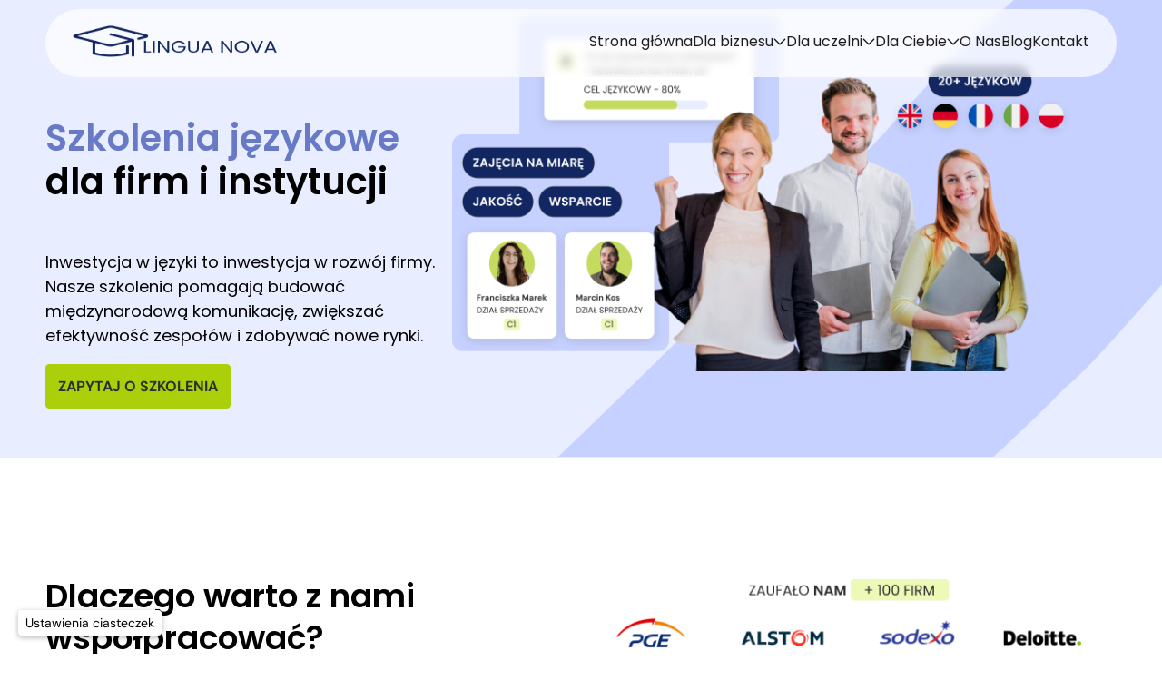

--- FILE ---
content_type: text/html; charset=UTF-8
request_url: https://linguanova.com.pl/szkolenia-jezykowe-dla-firm-i-instytucji/
body_size: 18249
content:
<!DOCTYPE html><html lang="pl-PL"><head><script data-no-optimize="1">var litespeed_docref=sessionStorage.getItem("litespeed_docref");litespeed_docref&&(Object.defineProperty(document,"referrer",{get:function(){return litespeed_docref}}),sessionStorage.removeItem("litespeed_docref"));</script> <meta charset="UTF-8"><meta name="viewport" content="width=device-width, initial-scale=1.0"><link rel="profile" href="http://gmpg.org/xfn/11"><link rel="preload" href="https://linguanova.com.pl/wp-content/themes/linguanova-theme/assets/fonts/DMSans.woff2" as="font" type="font/woff2" crossorigin><link rel="preload" href="https://linguanova.com.pl/wp-content/themes/linguanova-theme/assets/fonts/Poppins-Light.woff2" as="font" type="font/woff2" crossorigin><link rel="preload" href="https://linguanova.com.pl/wp-content/themes/linguanova-theme/assets/fonts/Poppins-Regular.woff2" as="font" type="font/woff2" crossorigin><link rel="preload" href="https://linguanova.com.pl/wp-content/themes/linguanova-theme/assets/fonts/Poppins-SemiBold.woff2" as="font" type="font/woff2" crossorigin><meta name='robots' content='index, follow, max-image-preview:large, max-snippet:-1, max-video-preview:-1' /> <script data-cfasync="false" data-pagespeed-no-defer>var gtm4wp_datalayer_name = "dataLayer";
	var dataLayer = dataLayer || [];</script> <title>Szkolenia językowe dla firm i instytucji &#8211; Lingua Nova</title><meta name="description" content="Skuteczne szkolenia językowe dopasowane do potrzeb firm i instytucji — rozwijaj kompetencje swoich pracowników z najlepszymi ekspertami." /><link rel="canonical" href="https://linguanova.com.pl/szkolenia-jezykowe-dla-firm-i-instytucji/" /><meta property="og:locale" content="pl_PL" /><meta property="og:type" content="article" /><meta property="og:title" content="Szkolenia językowe dla firm i instytucji &#8211; Lingua Nova" /><meta property="og:description" content="Skuteczne szkolenia językowe dopasowane do potrzeb firm i instytucji — rozwijaj kompetencje swoich pracowników z najlepszymi ekspertami." /><meta property="og:url" content="https://linguanova.com.pl/szkolenia-jezykowe-dla-firm-i-instytucji/" /><meta property="og:site_name" content="Lingua Nova" /><meta property="article:publisher" content="https://www.facebook.com/pbkuncer/" /><meta property="article:modified_time" content="2025-10-24T10:35:32+00:00" /><meta property="og:image" content="https://linguanova.com.pl/wp-content/uploads/2025/08/og-image.jpg" /><meta property="og:image:width" content="1200" /><meta property="og:image:height" content="630" /><meta property="og:image:type" content="image/jpeg" /><meta name="twitter:card" content="summary_large_image" /> <script type="application/ld+json" class="yoast-schema-graph">{"@context":"https://schema.org","@graph":[{"@type":"WebPage","@id":"https://linguanova.com.pl/szkolenia-jezykowe-dla-firm-i-instytucji/","url":"https://linguanova.com.pl/szkolenia-jezykowe-dla-firm-i-instytucji/","name":"Szkolenia językowe dla firm i instytucji &#8211; Lingua Nova","isPartOf":{"@id":"https://linguanova.com.pl/#website"},"datePublished":"2025-07-29T13:04:24+00:00","dateModified":"2025-10-24T10:35:32+00:00","description":"Skuteczne szkolenia językowe dopasowane do potrzeb firm i instytucji — rozwijaj kompetencje swoich pracowników z najlepszymi ekspertami.","breadcrumb":{"@id":"https://linguanova.com.pl/szkolenia-jezykowe-dla-firm-i-instytucji/#breadcrumb"},"inLanguage":"pl-PL","potentialAction":[{"@type":"ReadAction","target":["https://linguanova.com.pl/szkolenia-jezykowe-dla-firm-i-instytucji/"]}]},{"@type":"BreadcrumbList","@id":"https://linguanova.com.pl/szkolenia-jezykowe-dla-firm-i-instytucji/#breadcrumb","itemListElement":[{"@type":"ListItem","position":1,"name":"Strona główna","item":"https://linguanova.com.pl/"},{"@type":"ListItem","position":2,"name":"Szkolenia językowe dla firm i instytucji"}]},{"@type":"WebSite","@id":"https://linguanova.com.pl/#website","url":"https://linguanova.com.pl/","name":"Lingua Nova","description":"Szkolenia językowe","publisher":{"@id":"https://linguanova.com.pl/#organization"},"potentialAction":[{"@type":"SearchAction","target":{"@type":"EntryPoint","urlTemplate":"https://linguanova.com.pl/?s={search_term_string}"},"query-input":{"@type":"PropertyValueSpecification","valueRequired":true,"valueName":"search_term_string"}}],"inLanguage":"pl-PL"},{"@type":"Organization","@id":"https://linguanova.com.pl/#organization","name":"Kuncer Deweloper","url":"https://linguanova.com.pl/","logo":{"@type":"ImageObject","inLanguage":"pl-PL","@id":"https://linguanova.com.pl/#/schema/logo/image/","url":"","contentUrl":"","caption":"Kuncer Deweloper"},"image":{"@id":"https://linguanova.com.pl/#/schema/logo/image/"},"sameAs":["https://www.facebook.com/pbkuncer/"]}]}</script>  <script type='application/javascript'  id='pys-version-script'>console.log('PixelYourSite Free version 11.1.5.2');</script> <link rel="alternate" title="oEmbed (JSON)" type="application/json+oembed" href="https://linguanova.com.pl/wp-json/oembed/1.0/embed?url=https%3A%2F%2Flinguanova.com.pl%2Fszkolenia-jezykowe-dla-firm-i-instytucji%2F" /><link rel="alternate" title="oEmbed (XML)" type="text/xml+oembed" href="https://linguanova.com.pl/wp-json/oembed/1.0/embed?url=https%3A%2F%2Flinguanova.com.pl%2Fszkolenia-jezykowe-dla-firm-i-instytucji%2F&#038;format=xml" /><style id='wp-img-auto-sizes-contain-inline-css' type='text/css'>img:is([sizes=auto i],[sizes^="auto," i]){contain-intrinsic-size:3000px 1500px}
/*# sourceURL=wp-img-auto-sizes-contain-inline-css */</style><link data-optimized="2" rel="stylesheet" href="https://linguanova.com.pl/wp-content/litespeed/css/6d04287755815c8769b8085c59dc5154.css?ver=52f9e" /><style id='global-styles-inline-css' type='text/css'>:root{--wp--preset--aspect-ratio--square: 1;--wp--preset--aspect-ratio--4-3: 4/3;--wp--preset--aspect-ratio--3-4: 3/4;--wp--preset--aspect-ratio--3-2: 3/2;--wp--preset--aspect-ratio--2-3: 2/3;--wp--preset--aspect-ratio--16-9: 16/9;--wp--preset--aspect-ratio--9-16: 9/16;--wp--preset--color--black: #000000;--wp--preset--color--cyan-bluish-gray: #abb8c3;--wp--preset--color--white: #ffffff;--wp--preset--color--pale-pink: #f78da7;--wp--preset--color--vivid-red: #cf2e2e;--wp--preset--color--luminous-vivid-orange: #ff6900;--wp--preset--color--luminous-vivid-amber: #fcb900;--wp--preset--color--light-green-cyan: #7bdcb5;--wp--preset--color--vivid-green-cyan: #00d084;--wp--preset--color--pale-cyan-blue: #8ed1fc;--wp--preset--color--vivid-cyan-blue: #0693e3;--wp--preset--color--vivid-purple: #9b51e0;--wp--preset--gradient--vivid-cyan-blue-to-vivid-purple: linear-gradient(135deg,rgb(6,147,227) 0%,rgb(155,81,224) 100%);--wp--preset--gradient--light-green-cyan-to-vivid-green-cyan: linear-gradient(135deg,rgb(122,220,180) 0%,rgb(0,208,130) 100%);--wp--preset--gradient--luminous-vivid-amber-to-luminous-vivid-orange: linear-gradient(135deg,rgb(252,185,0) 0%,rgb(255,105,0) 100%);--wp--preset--gradient--luminous-vivid-orange-to-vivid-red: linear-gradient(135deg,rgb(255,105,0) 0%,rgb(207,46,46) 100%);--wp--preset--gradient--very-light-gray-to-cyan-bluish-gray: linear-gradient(135deg,rgb(238,238,238) 0%,rgb(169,184,195) 100%);--wp--preset--gradient--cool-to-warm-spectrum: linear-gradient(135deg,rgb(74,234,220) 0%,rgb(151,120,209) 20%,rgb(207,42,186) 40%,rgb(238,44,130) 60%,rgb(251,105,98) 80%,rgb(254,248,76) 100%);--wp--preset--gradient--blush-light-purple: linear-gradient(135deg,rgb(255,206,236) 0%,rgb(152,150,240) 100%);--wp--preset--gradient--blush-bordeaux: linear-gradient(135deg,rgb(254,205,165) 0%,rgb(254,45,45) 50%,rgb(107,0,62) 100%);--wp--preset--gradient--luminous-dusk: linear-gradient(135deg,rgb(255,203,112) 0%,rgb(199,81,192) 50%,rgb(65,88,208) 100%);--wp--preset--gradient--pale-ocean: linear-gradient(135deg,rgb(255,245,203) 0%,rgb(182,227,212) 50%,rgb(51,167,181) 100%);--wp--preset--gradient--electric-grass: linear-gradient(135deg,rgb(202,248,128) 0%,rgb(113,206,126) 100%);--wp--preset--gradient--midnight: linear-gradient(135deg,rgb(2,3,129) 0%,rgb(40,116,252) 100%);--wp--preset--font-size--small: 13px;--wp--preset--font-size--medium: 20px;--wp--preset--font-size--large: 36px;--wp--preset--font-size--x-large: 42px;--wp--preset--spacing--20: 0.44rem;--wp--preset--spacing--30: 0.67rem;--wp--preset--spacing--40: 1rem;--wp--preset--spacing--50: 1.5rem;--wp--preset--spacing--60: 2.25rem;--wp--preset--spacing--70: 3.38rem;--wp--preset--spacing--80: 5.06rem;--wp--preset--shadow--natural: 6px 6px 9px rgba(0, 0, 0, 0.2);--wp--preset--shadow--deep: 12px 12px 50px rgba(0, 0, 0, 0.4);--wp--preset--shadow--sharp: 6px 6px 0px rgba(0, 0, 0, 0.2);--wp--preset--shadow--outlined: 6px 6px 0px -3px rgb(255, 255, 255), 6px 6px rgb(0, 0, 0);--wp--preset--shadow--crisp: 6px 6px 0px rgb(0, 0, 0);}:where(.is-layout-flex){gap: 0.5em;}:where(.is-layout-grid){gap: 0.5em;}body .is-layout-flex{display: flex;}.is-layout-flex{flex-wrap: wrap;align-items: center;}.is-layout-flex > :is(*, div){margin: 0;}body .is-layout-grid{display: grid;}.is-layout-grid > :is(*, div){margin: 0;}:where(.wp-block-columns.is-layout-flex){gap: 2em;}:where(.wp-block-columns.is-layout-grid){gap: 2em;}:where(.wp-block-post-template.is-layout-flex){gap: 1.25em;}:where(.wp-block-post-template.is-layout-grid){gap: 1.25em;}.has-black-color{color: var(--wp--preset--color--black) !important;}.has-cyan-bluish-gray-color{color: var(--wp--preset--color--cyan-bluish-gray) !important;}.has-white-color{color: var(--wp--preset--color--white) !important;}.has-pale-pink-color{color: var(--wp--preset--color--pale-pink) !important;}.has-vivid-red-color{color: var(--wp--preset--color--vivid-red) !important;}.has-luminous-vivid-orange-color{color: var(--wp--preset--color--luminous-vivid-orange) !important;}.has-luminous-vivid-amber-color{color: var(--wp--preset--color--luminous-vivid-amber) !important;}.has-light-green-cyan-color{color: var(--wp--preset--color--light-green-cyan) !important;}.has-vivid-green-cyan-color{color: var(--wp--preset--color--vivid-green-cyan) !important;}.has-pale-cyan-blue-color{color: var(--wp--preset--color--pale-cyan-blue) !important;}.has-vivid-cyan-blue-color{color: var(--wp--preset--color--vivid-cyan-blue) !important;}.has-vivid-purple-color{color: var(--wp--preset--color--vivid-purple) !important;}.has-black-background-color{background-color: var(--wp--preset--color--black) !important;}.has-cyan-bluish-gray-background-color{background-color: var(--wp--preset--color--cyan-bluish-gray) !important;}.has-white-background-color{background-color: var(--wp--preset--color--white) !important;}.has-pale-pink-background-color{background-color: var(--wp--preset--color--pale-pink) !important;}.has-vivid-red-background-color{background-color: var(--wp--preset--color--vivid-red) !important;}.has-luminous-vivid-orange-background-color{background-color: var(--wp--preset--color--luminous-vivid-orange) !important;}.has-luminous-vivid-amber-background-color{background-color: var(--wp--preset--color--luminous-vivid-amber) !important;}.has-light-green-cyan-background-color{background-color: var(--wp--preset--color--light-green-cyan) !important;}.has-vivid-green-cyan-background-color{background-color: var(--wp--preset--color--vivid-green-cyan) !important;}.has-pale-cyan-blue-background-color{background-color: var(--wp--preset--color--pale-cyan-blue) !important;}.has-vivid-cyan-blue-background-color{background-color: var(--wp--preset--color--vivid-cyan-blue) !important;}.has-vivid-purple-background-color{background-color: var(--wp--preset--color--vivid-purple) !important;}.has-black-border-color{border-color: var(--wp--preset--color--black) !important;}.has-cyan-bluish-gray-border-color{border-color: var(--wp--preset--color--cyan-bluish-gray) !important;}.has-white-border-color{border-color: var(--wp--preset--color--white) !important;}.has-pale-pink-border-color{border-color: var(--wp--preset--color--pale-pink) !important;}.has-vivid-red-border-color{border-color: var(--wp--preset--color--vivid-red) !important;}.has-luminous-vivid-orange-border-color{border-color: var(--wp--preset--color--luminous-vivid-orange) !important;}.has-luminous-vivid-amber-border-color{border-color: var(--wp--preset--color--luminous-vivid-amber) !important;}.has-light-green-cyan-border-color{border-color: var(--wp--preset--color--light-green-cyan) !important;}.has-vivid-green-cyan-border-color{border-color: var(--wp--preset--color--vivid-green-cyan) !important;}.has-pale-cyan-blue-border-color{border-color: var(--wp--preset--color--pale-cyan-blue) !important;}.has-vivid-cyan-blue-border-color{border-color: var(--wp--preset--color--vivid-cyan-blue) !important;}.has-vivid-purple-border-color{border-color: var(--wp--preset--color--vivid-purple) !important;}.has-vivid-cyan-blue-to-vivid-purple-gradient-background{background: var(--wp--preset--gradient--vivid-cyan-blue-to-vivid-purple) !important;}.has-light-green-cyan-to-vivid-green-cyan-gradient-background{background: var(--wp--preset--gradient--light-green-cyan-to-vivid-green-cyan) !important;}.has-luminous-vivid-amber-to-luminous-vivid-orange-gradient-background{background: var(--wp--preset--gradient--luminous-vivid-amber-to-luminous-vivid-orange) !important;}.has-luminous-vivid-orange-to-vivid-red-gradient-background{background: var(--wp--preset--gradient--luminous-vivid-orange-to-vivid-red) !important;}.has-very-light-gray-to-cyan-bluish-gray-gradient-background{background: var(--wp--preset--gradient--very-light-gray-to-cyan-bluish-gray) !important;}.has-cool-to-warm-spectrum-gradient-background{background: var(--wp--preset--gradient--cool-to-warm-spectrum) !important;}.has-blush-light-purple-gradient-background{background: var(--wp--preset--gradient--blush-light-purple) !important;}.has-blush-bordeaux-gradient-background{background: var(--wp--preset--gradient--blush-bordeaux) !important;}.has-luminous-dusk-gradient-background{background: var(--wp--preset--gradient--luminous-dusk) !important;}.has-pale-ocean-gradient-background{background: var(--wp--preset--gradient--pale-ocean) !important;}.has-electric-grass-gradient-background{background: var(--wp--preset--gradient--electric-grass) !important;}.has-midnight-gradient-background{background: var(--wp--preset--gradient--midnight) !important;}.has-small-font-size{font-size: var(--wp--preset--font-size--small) !important;}.has-medium-font-size{font-size: var(--wp--preset--font-size--medium) !important;}.has-large-font-size{font-size: var(--wp--preset--font-size--large) !important;}.has-x-large-font-size{font-size: var(--wp--preset--font-size--x-large) !important;}
/*# sourceURL=global-styles-inline-css */</style><style id='classic-theme-styles-inline-css' type='text/css'>/*! This file is auto-generated */
.wp-block-button__link{color:#fff;background-color:#32373c;border-radius:9999px;box-shadow:none;text-decoration:none;padding:calc(.667em + 2px) calc(1.333em + 2px);font-size:1.125em}.wp-block-file__button{background:#32373c;color:#fff;text-decoration:none}
/*# sourceURL=/wp-includes/css/classic-themes.min.css */</style> <script type="litespeed/javascript" data-src="https://linguanova.com.pl/wp-content/themes/linguanova-theme/assets/js/jquery.js" id="jquery-js"></script> <script id="pys-js-extra" type="litespeed/javascript">var pysOptions={"staticEvents":{"facebook":{"init_event":[{"delay":0,"type":"static","ajaxFire":!1,"name":"PageView","pixelIds":["1785412715677859"],"eventID":"d7550cd7-f524-4d6f-99d1-f206bb1a949d","params":{"page_title":"Szkolenia j\u0119zykowe dla firm i instytucji","post_type":"page","post_id":578,"plugin":"PixelYourSite","user_role":"guest","event_url":"linguanova.com.pl/szkolenia-jezykowe-dla-firm-i-instytucji/"},"e_id":"init_event","ids":[],"hasTimeWindow":!1,"timeWindow":0,"woo_order":"","edd_order":""}]}},"dynamicEvents":[],"triggerEvents":[],"triggerEventTypes":[],"facebook":{"pixelIds":["1785412715677859"],"advancedMatching":[],"advancedMatchingEnabled":!1,"removeMetadata":!0,"wooVariableAsSimple":!1,"serverApiEnabled":!1,"wooCRSendFromServer":!1,"send_external_id":null,"enabled_medical":!1,"do_not_track_medical_param":["event_url","post_title","page_title","landing_page","content_name","categories","category_name","tags"],"meta_ldu":!1},"debug":"","siteUrl":"https://linguanova.com.pl","ajaxUrl":"https://linguanova.com.pl/wp-admin/admin-ajax.php","ajax_event":"9ba151d814","enable_remove_download_url_param":"1","cookie_duration":"7","last_visit_duration":"60","enable_success_send_form":"","ajaxForServerEvent":"1","ajaxForServerStaticEvent":"1","useSendBeacon":"1","send_external_id":"1","external_id_expire":"180","track_cookie_for_subdomains":"1","google_consent_mode":"1","gdpr":{"ajax_enabled":!1,"all_disabled_by_api":!1,"facebook_disabled_by_api":!1,"analytics_disabled_by_api":!1,"google_ads_disabled_by_api":!1,"pinterest_disabled_by_api":!1,"bing_disabled_by_api":!1,"reddit_disabled_by_api":!1,"externalID_disabled_by_api":!1,"facebook_prior_consent_enabled":!0,"analytics_prior_consent_enabled":!0,"google_ads_prior_consent_enabled":null,"pinterest_prior_consent_enabled":!0,"bing_prior_consent_enabled":!0,"cookiebot_integration_enabled":!1,"cookiebot_facebook_consent_category":"marketing","cookiebot_analytics_consent_category":"statistics","cookiebot_tiktok_consent_category":"marketing","cookiebot_google_ads_consent_category":"marketing","cookiebot_pinterest_consent_category":"marketing","cookiebot_bing_consent_category":"marketing","consent_magic_integration_enabled":!1,"real_cookie_banner_integration_enabled":!1,"cookie_notice_integration_enabled":!1,"cookie_law_info_integration_enabled":!1,"analytics_storage":{"enabled":!0,"value":"granted","filter":!1},"ad_storage":{"enabled":!0,"value":"granted","filter":!1},"ad_user_data":{"enabled":!0,"value":"granted","filter":!1},"ad_personalization":{"enabled":!0,"value":"granted","filter":!1}},"cookie":{"disabled_all_cookie":!1,"disabled_start_session_cookie":!1,"disabled_advanced_form_data_cookie":!1,"disabled_landing_page_cookie":!1,"disabled_first_visit_cookie":!1,"disabled_trafficsource_cookie":!1,"disabled_utmTerms_cookie":!1,"disabled_utmId_cookie":!1},"tracking_analytics":{"TrafficSource":"direct","TrafficLanding":"undefined","TrafficUtms":[],"TrafficUtmsId":[]},"GATags":{"ga_datalayer_type":"default","ga_datalayer_name":"dataLayerPYS"},"woo":{"enabled":!1},"edd":{"enabled":!1},"cache_bypass":"1768281668"}</script> <link rel="https://api.w.org/" href="https://linguanova.com.pl/wp-json/" /><link rel="alternate" title="JSON" type="application/json" href="https://linguanova.com.pl/wp-json/wp/v2/pages/578" /><link rel="EditURI" type="application/rsd+xml" title="RSD" href="https://linguanova.com.pl/xmlrpc.php?rsd" /><meta name="generator" content="WordPress 6.9" /><link rel='shortlink' href='https://linguanova.com.pl/?p=578' /><meta name="ti-site-data" content="[base64]" /> <script data-cfasync="false" data-pagespeed-no-defer type="text/javascript">var dataLayer_content = {"pagePostType":"page","pagePostType2":"single-page","pagePostAuthor":"Bartosz Szyke"};
	dataLayer.push( dataLayer_content );</script> <script data-cfasync="false" data-pagespeed-no-defer type="text/javascript">(function(w,d,s,l,i){w[l]=w[l]||[];w[l].push({'gtm.start':
new Date().getTime(),event:'gtm.js'});var f=d.getElementsByTagName(s)[0],
j=d.createElement(s),dl=l!='dataLayer'?'&l='+l:'';j.async=true;j.src=
'//www.googletagmanager.com/gtm.js?id='+i+dl;f.parentNode.insertBefore(j,f);
})(window,document,'script','dataLayer','GTM-TTPJ4TQ');</script> <link rel="icon" href="https://linguanova.com.pl/wp-content/uploads/2025/07/favicon-3.webp" sizes="32x32" /><link rel="icon" href="https://linguanova.com.pl/wp-content/uploads/2025/07/favicon-3.webp" sizes="192x192" /><link rel="apple-touch-icon" href="https://linguanova.com.pl/wp-content/uploads/2025/07/favicon-3.webp" /><meta name="msapplication-TileImage" content="https://linguanova.com.pl/wp-content/uploads/2025/07/favicon-3.webp" /></head><body class="wp-singular page-template page-template-templates page-template-page-template-company page-template-templatespage-template-company-php page page-id-578 wp-theme-linguanova-theme"><nav class="dd-navbar-desktop"><div class="dd-container"><div class="dd-navbar-desktop__content"><div class="dd-navbar-desktop__content__column">
<a href="https://linguanova.com.pl" class="dd-navbar-desktop__logo">
<img data-lazyloaded="1" src="[data-uri]" width="225" height="43" data-src="https://linguanova.com.pl/wp-content/themes/linguanova-theme/assets/img/logo.webp" alt="Lingua Nova" class="dd-navbar-desktop__logo">
</a></div><div class="dd-navbar-desktop__content__column" style="align-items: end;"><div class="gtranslate_wrapper" id="gt-wrapper-11598283"></div><div class="menu-menu-navbar-container"><ul id="menu-menu-navbar" class="dd-navbar-desktop__menu"><li id="menu-item-93" class="menu-item menu-item-type-post_type menu-item-object-page menu-item-home menu-item-93"><a href="https://linguanova.com.pl/"><div class="menu-content"><div class="menu-wrapper"><span class="menu-title">Strona główna</span></div></div><div class="dropdown-icon"><svg width="14" height="14" viewBox="0 0 10 6" fill="none" xmlns="http://www.w3.org/2000/svg"><path d="M9 1L5 5L1 1" stroke="currentColor" stroke-linecap="round" stroke-linejoin="round"/></svg></div></a></li><li id="menu-item-574" class="menu-item menu-item-type-custom menu-item-object-custom current-menu-ancestor current-menu-parent menu-item-has-children menu-item-574"><a><div class="menu-content"><div class="menu-wrapper"><span class="menu-title">Dla biznesu</span></div></div><div class="dropdown-icon"><svg width="14" height="14" viewBox="0 0 10 6" fill="none" xmlns="http://www.w3.org/2000/svg"><path d="M9 1L5 5L1 1" stroke="currentColor" stroke-linecap="round" stroke-linejoin="round"/></svg></div></a><ul class="sub-menu"><li id="menu-item-609" class="menu-item menu-item-type-post_type menu-item-object-page current-menu-item page_item page-item-578 current_page_item menu-item-609"><a href="https://linguanova.com.pl/szkolenia-jezykowe-dla-firm-i-instytucji/" aria-current="page"><div class="menu-content"><img data-lazyloaded="1" src="[data-uri]" data-src="https://linguanova.com.pl/wp-content/uploads/2025/07/icon-menu-book.svg" class="menu-icon" alt=""><div class="menu-wrapper"><span class="menu-title">Szkolenia językowe</span><ul class="menu-desc"><li>Dla firm i instytucji</li><li>Platforma e-school</li></ul></div></div><div class="dropdown-icon"><svg width="14" height="14" viewBox="0 0 10 6" fill="none" xmlns="http://www.w3.org/2000/svg"><path d="M9 1L5 5L1 1" stroke="currentColor" stroke-linecap="round" stroke-linejoin="round"/></svg></div></a></li><li id="menu-item-608" class="menu-item menu-item-type-post_type menu-item-object-page menu-item-608"><a href="https://linguanova.com.pl/audyty-jezykowe/"><div class="menu-content"><img data-lazyloaded="1" src="[data-uri]" data-src="https://linguanova.com.pl/wp-content/uploads/2025/07/icon-menu-eye.svg" class="menu-icon" alt=""><div class="menu-wrapper"><span class="menu-title">Audyty branżowe</span><ul class="menu-desc"><li>Dla firm, instytucji i osób indywidualnych</li></ul></div></div><div class="dropdown-icon"><svg width="14" height="14" viewBox="0 0 10 6" fill="none" xmlns="http://www.w3.org/2000/svg"><path d="M9 1L5 5L1 1" stroke="currentColor" stroke-linecap="round" stroke-linejoin="round"/></svg></div></a></li><li id="menu-item-153221" class="menu-item menu-item-type-custom menu-item-object-custom menu-item-153221"><a href="https://agencjatlumaczen.com.pl/"><div class="menu-content"><img data-lazyloaded="1" src="[data-uri]" data-src="https://linguanova.com.pl/wp-content/uploads/2025/07/icon-menu-write.svg" class="menu-icon" alt=""><div class="menu-wrapper"><span class="menu-title">Tłumaczenia</span></div></div><div class="dropdown-icon"><svg width="14" height="14" viewBox="0 0 10 6" fill="none" xmlns="http://www.w3.org/2000/svg"><path d="M9 1L5 5L1 1" stroke="currentColor" stroke-linecap="round" stroke-linejoin="round"/></svg></div></a></li></ul></li><li id="menu-item-610" class="menu-item menu-item-type-custom menu-item-object-custom menu-item-has-children menu-item-610"><a><div class="menu-content"><div class="menu-wrapper"><span class="menu-title">Dla uczelni</span></div></div><div class="dropdown-icon"><svg width="14" height="14" viewBox="0 0 10 6" fill="none" xmlns="http://www.w3.org/2000/svg"><path d="M9 1L5 5L1 1" stroke="currentColor" stroke-linecap="round" stroke-linejoin="round"/></svg></div></a><ul class="sub-menu"><li id="menu-item-611" class="menu-item menu-item-type-post_type menu-item-object-page menu-item-611"><a href="https://linguanova.com.pl/lektoraty-na-uczelniach-wyzszych/"><div class="menu-content"><img data-lazyloaded="1" src="[data-uri]" data-src="https://linguanova.com.pl/wp-content/uploads/2025/07/icon-menu-graduation.svg" class="menu-icon" alt=""><div class="menu-wrapper"><span class="menu-title">Lektoraty na uczelniach wyższych</span><ul class="menu-desc"><li>Platforma e-school</li></ul></div></div><div class="dropdown-icon"><svg width="14" height="14" viewBox="0 0 10 6" fill="none" xmlns="http://www.w3.org/2000/svg"><path d="M9 1L5 5L1 1" stroke="currentColor" stroke-linecap="round" stroke-linejoin="round"/></svg></div></a></li></ul></li><li id="menu-item-613" class="menu-item menu-item-type-custom menu-item-object-custom menu-item-has-children menu-item-613"><a><div class="menu-content"><div class="menu-wrapper"><span class="menu-title">Dla Ciebie</span></div></div><div class="dropdown-icon"><svg width="14" height="14" viewBox="0 0 10 6" fill="none" xmlns="http://www.w3.org/2000/svg"><path d="M9 1L5 5L1 1" stroke="currentColor" stroke-linecap="round" stroke-linejoin="round"/></svg></div></a><ul class="sub-menu"><li id="menu-item-614" class="menu-item menu-item-type-post_type menu-item-object-page menu-item-614"><a href="https://linguanova.com.pl/angielski-branzowy/"><div class="menu-content"><img data-lazyloaded="1" src="[data-uri]" data-src="https://linguanova.com.pl/wp-content/uploads/2025/07/icon-menu-book-lock.svg" class="menu-icon" alt=""><div class="menu-wrapper"><span class="menu-title">Kursy dla dorosłych</span><ul class="menu-desc"><li>Angielski branżowy - 8 Branż</li><li>Platforma e-school</li></ul></div></div><div class="dropdown-icon"><svg width="14" height="14" viewBox="0 0 10 6" fill="none" xmlns="http://www.w3.org/2000/svg"><path d="M9 1L5 5L1 1" stroke="currentColor" stroke-linecap="round" stroke-linejoin="round"/></svg></div></a></li><li id="menu-item-615" class="menu-item menu-item-type-post_type menu-item-object-page menu-item-615"><a href="https://linguanova.com.pl/kursy-dla-obcokrajowcow/"><div class="menu-content"><img data-lazyloaded="1" src="[data-uri]" data-src="https://linguanova.com.pl/wp-content/uploads/2025/07/icon-menu-map.svg" class="menu-icon" alt=""><div class="menu-wrapper"><span class="menu-title">Kursy dla obcokrajowców</span></div></div><div class="dropdown-icon"><svg width="14" height="14" viewBox="0 0 10 6" fill="none" xmlns="http://www.w3.org/2000/svg"><path d="M9 1L5 5L1 1" stroke="currentColor" stroke-linecap="round" stroke-linejoin="round"/></svg></div></a></li><li id="menu-item-619" class="menu-item menu-item-type-post_type menu-item-object-page menu-item-619"><a href="https://linguanova.com.pl/egzamin-z-jezyka-polskiego-jako-obcego/"><div class="menu-content"><img data-lazyloaded="1" src="[data-uri]" data-src="https://linguanova.com.pl/wp-content/uploads/2025/07/icon-menu-write.svg" class="menu-icon" alt=""><div class="menu-wrapper"><span class="menu-title">Egzamin z języka polskiego jako obcego</span></div></div><div class="dropdown-icon"><svg width="14" height="14" viewBox="0 0 10 6" fill="none" xmlns="http://www.w3.org/2000/svg"><path d="M9 1L5 5L1 1" stroke="currentColor" stroke-linecap="round" stroke-linejoin="round"/></svg></div></a></li><li id="menu-item-577" class="menu-item menu-item-type-post_type menu-item-object-page menu-item-577"><a href="https://linguanova.com.pl/kursy-maturalne/"><div class="menu-content"><img data-lazyloaded="1" src="[data-uri]" data-src="https://linguanova.com.pl/wp-content/uploads/2025/07/icon-menu-graduation.svg" class="menu-icon" alt=""><div class="menu-wrapper"><span class="menu-title">Stacjonarne kursy maturalne</span></div></div><div class="dropdown-icon"><svg width="14" height="14" viewBox="0 0 10 6" fill="none" xmlns="http://www.w3.org/2000/svg"><path d="M9 1L5 5L1 1" stroke="currentColor" stroke-linecap="round" stroke-linejoin="round"/></svg></div></a></li><li id="menu-item-154830" class="menu-item menu-item-type-post_type menu-item-object-page menu-item-154830"><a href="https://linguanova.com.pl/kursy-maturalne-online/"><div class="menu-content"><img data-lazyloaded="1" src="[data-uri]" data-src="https://linguanova.com.pl/wp-content/uploads/2025/07/icon-menu-graduation.svg" class="menu-icon" alt=""><div class="menu-wrapper"><span class="menu-title">Kursy maturalne ONLINE</span></div></div><div class="dropdown-icon"><svg width="14" height="14" viewBox="0 0 10 6" fill="none" xmlns="http://www.w3.org/2000/svg"><path d="M9 1L5 5L1 1" stroke="currentColor" stroke-linecap="round" stroke-linejoin="round"/></svg></div></a></li><li id="menu-item-616" class="menu-item menu-item-type-post_type menu-item-object-page menu-item-616"><a href="https://linguanova.com.pl/egzamin-peic/"><div class="menu-content"><img data-lazyloaded="1" src="[data-uri]" data-src="https://linguanova.com.pl/wp-content/uploads/2025/07/icon-menu-cert-bigger.svg" class="menu-icon" alt=""><div class="menu-wrapper"><span class="menu-title">Egzamin z języka angielskiego PEIC</span></div></div><div class="dropdown-icon"><svg width="14" height="14" viewBox="0 0 10 6" fill="none" xmlns="http://www.w3.org/2000/svg"><path d="M9 1L5 5L1 1" stroke="currentColor" stroke-linecap="round" stroke-linejoin="round"/></svg></div></a></li><li id="menu-item-153220" class="menu-item menu-item-type-custom menu-item-object-custom menu-item-153220"><a href="https://agencjatlumaczen.com.pl/"><div class="menu-content"><img data-lazyloaded="1" src="[data-uri]" data-src="https://linguanova.com.pl/wp-content/uploads/2025/07/icon-menu-write.svg" class="menu-icon" alt=""><div class="menu-wrapper"><span class="menu-title">Tłumaczenia</span></div></div><div class="dropdown-icon"><svg width="14" height="14" viewBox="0 0 10 6" fill="none" xmlns="http://www.w3.org/2000/svg"><path d="M9 1L5 5L1 1" stroke="currentColor" stroke-linecap="round" stroke-linejoin="round"/></svg></div></a></li></ul></li><li id="menu-item-97" class="menu-item menu-item-type-post_type menu-item-object-page menu-item-97"><a href="https://linguanova.com.pl/o-nas/"><div class="menu-content"><div class="menu-wrapper"><span class="menu-title">O Nas</span></div></div><div class="dropdown-icon"><svg width="14" height="14" viewBox="0 0 10 6" fill="none" xmlns="http://www.w3.org/2000/svg"><path d="M9 1L5 5L1 1" stroke="currentColor" stroke-linecap="round" stroke-linejoin="round"/></svg></div></a></li><li id="menu-item-94" class="menu-item menu-item-type-post_type menu-item-object-page menu-item-94"><a href="https://linguanova.com.pl/aktualnosci/"><div class="menu-content"><div class="menu-wrapper"><span class="menu-title">Blog</span></div></div><div class="dropdown-icon"><svg width="14" height="14" viewBox="0 0 10 6" fill="none" xmlns="http://www.w3.org/2000/svg"><path d="M9 1L5 5L1 1" stroke="currentColor" stroke-linecap="round" stroke-linejoin="round"/></svg></div></a></li><li id="menu-item-96" class="menu-item menu-item-type-post_type menu-item-object-page menu-item-96"><a href="https://linguanova.com.pl/kontakt/"><div class="menu-content"><div class="menu-wrapper"><span class="menu-title">Kontakt</span></div></div><div class="dropdown-icon"><svg width="14" height="14" viewBox="0 0 10 6" fill="none" xmlns="http://www.w3.org/2000/svg"><path d="M9 1L5 5L1 1" stroke="currentColor" stroke-linecap="round" stroke-linejoin="round"/></svg></div></a></li></ul></div></div></div></div></nav><nav class="dd-navbar-mobile"><div class="dd-container"><div class="dd-navbar-mobile__content">
<a href="https://linguanova.com.pl">
<img data-lazyloaded="1" src="[data-uri]" width="225" height="43" data-src="https://linguanova.com.pl/wp-content/themes/linguanova-theme/assets/img/logo.webp" alt="Lingua Nova" class="dd-navbar-mobile__logo">
</a><div class="dd-navbar-mobile__toggle" id="navbarToggle">
<img data-lazyloaded="1" src="[data-uri]" data-src="https://linguanova.com.pl/wp-content/themes/linguanova-theme/assets/img/menu.svg" alt="Otwórz menu"></div></div></div><div class="dd-navbar-mobile__menu" id="mobileMenu"><div class="dd-navbar-mobile__menu__content"><div class="dd-navbar-mobile__menu__close" id="navbarClose">
<a href="https://linguanova.com.pl">
<img data-lazyloaded="1" src="[data-uri]" width="225" height="43" data-src="https://linguanova.com.pl/wp-content/themes/linguanova-theme/assets/img/logo.webp" alt="Lingua Nova" class="dd-navbar-mobile__logo">
</a>
<img data-lazyloaded="1" src="[data-uri]" data-src="https://linguanova.com.pl/wp-content/themes/linguanova-theme/assets/img/close.svg" alt="Zamknij menu"></div><div class="menu-menu-navbar-container"><ul id="menu-menu-navbar-1" class="dd-navbar-mobile__menu__list"><li class="menu-item menu-item-type-post_type menu-item-object-page menu-item-home menu-item-93"><a href="https://linguanova.com.pl/"><div class="menu-content"><div class="menu-wrapper"><span class="menu-title">Strona główna</span></div></div><div class="dropdown-icon"><svg width="14" height="14" viewBox="0 0 10 6" fill="none" xmlns="http://www.w3.org/2000/svg"><path d="M9 1L5 5L1 1" stroke="currentColor" stroke-linecap="round" stroke-linejoin="round"/></svg></div></a></li><li class="menu-item menu-item-type-custom menu-item-object-custom current-menu-ancestor current-menu-parent menu-item-has-children menu-item-574"><a><div class="menu-content"><div class="menu-wrapper"><span class="menu-title">Dla biznesu</span></div></div><div class="dropdown-icon"><svg width="14" height="14" viewBox="0 0 10 6" fill="none" xmlns="http://www.w3.org/2000/svg"><path d="M9 1L5 5L1 1" stroke="currentColor" stroke-linecap="round" stroke-linejoin="round"/></svg></div></a><ul class="sub-menu"><li class="menu-item menu-item-type-post_type menu-item-object-page current-menu-item page_item page-item-578 current_page_item menu-item-609"><a href="https://linguanova.com.pl/szkolenia-jezykowe-dla-firm-i-instytucji/" aria-current="page"><div class="menu-content"><img data-lazyloaded="1" src="[data-uri]" data-src="https://linguanova.com.pl/wp-content/uploads/2025/07/icon-menu-book.svg" class="menu-icon" alt=""><div class="menu-wrapper"><span class="menu-title">Szkolenia językowe</span><ul class="menu-desc"><li>Dla firm i instytucji</li><li>Platforma e-school</li></ul></div></div><div class="dropdown-icon"><svg width="14" height="14" viewBox="0 0 10 6" fill="none" xmlns="http://www.w3.org/2000/svg"><path d="M9 1L5 5L1 1" stroke="currentColor" stroke-linecap="round" stroke-linejoin="round"/></svg></div></a></li><li class="menu-item menu-item-type-post_type menu-item-object-page menu-item-608"><a href="https://linguanova.com.pl/audyty-jezykowe/"><div class="menu-content"><img data-lazyloaded="1" src="[data-uri]" data-src="https://linguanova.com.pl/wp-content/uploads/2025/07/icon-menu-eye.svg" class="menu-icon" alt=""><div class="menu-wrapper"><span class="menu-title">Audyty branżowe</span><ul class="menu-desc"><li>Dla firm, instytucji i osób indywidualnych</li></ul></div></div><div class="dropdown-icon"><svg width="14" height="14" viewBox="0 0 10 6" fill="none" xmlns="http://www.w3.org/2000/svg"><path d="M9 1L5 5L1 1" stroke="currentColor" stroke-linecap="round" stroke-linejoin="round"/></svg></div></a></li><li class="menu-item menu-item-type-custom menu-item-object-custom menu-item-153221"><a href="https://agencjatlumaczen.com.pl/"><div class="menu-content"><img data-lazyloaded="1" src="[data-uri]" data-src="https://linguanova.com.pl/wp-content/uploads/2025/07/icon-menu-write.svg" class="menu-icon" alt=""><div class="menu-wrapper"><span class="menu-title">Tłumaczenia</span></div></div><div class="dropdown-icon"><svg width="14" height="14" viewBox="0 0 10 6" fill="none" xmlns="http://www.w3.org/2000/svg"><path d="M9 1L5 5L1 1" stroke="currentColor" stroke-linecap="round" stroke-linejoin="round"/></svg></div></a></li></ul></li><li class="menu-item menu-item-type-custom menu-item-object-custom menu-item-has-children menu-item-610"><a><div class="menu-content"><div class="menu-wrapper"><span class="menu-title">Dla uczelni</span></div></div><div class="dropdown-icon"><svg width="14" height="14" viewBox="0 0 10 6" fill="none" xmlns="http://www.w3.org/2000/svg"><path d="M9 1L5 5L1 1" stroke="currentColor" stroke-linecap="round" stroke-linejoin="round"/></svg></div></a><ul class="sub-menu"><li class="menu-item menu-item-type-post_type menu-item-object-page menu-item-611"><a href="https://linguanova.com.pl/lektoraty-na-uczelniach-wyzszych/"><div class="menu-content"><img data-lazyloaded="1" src="[data-uri]" data-src="https://linguanova.com.pl/wp-content/uploads/2025/07/icon-menu-graduation.svg" class="menu-icon" alt=""><div class="menu-wrapper"><span class="menu-title">Lektoraty na uczelniach wyższych</span><ul class="menu-desc"><li>Platforma e-school</li></ul></div></div><div class="dropdown-icon"><svg width="14" height="14" viewBox="0 0 10 6" fill="none" xmlns="http://www.w3.org/2000/svg"><path d="M9 1L5 5L1 1" stroke="currentColor" stroke-linecap="round" stroke-linejoin="round"/></svg></div></a></li></ul></li><li class="menu-item menu-item-type-custom menu-item-object-custom menu-item-has-children menu-item-613"><a><div class="menu-content"><div class="menu-wrapper"><span class="menu-title">Dla Ciebie</span></div></div><div class="dropdown-icon"><svg width="14" height="14" viewBox="0 0 10 6" fill="none" xmlns="http://www.w3.org/2000/svg"><path d="M9 1L5 5L1 1" stroke="currentColor" stroke-linecap="round" stroke-linejoin="round"/></svg></div></a><ul class="sub-menu"><li class="menu-item menu-item-type-post_type menu-item-object-page menu-item-614"><a href="https://linguanova.com.pl/angielski-branzowy/"><div class="menu-content"><img data-lazyloaded="1" src="[data-uri]" data-src="https://linguanova.com.pl/wp-content/uploads/2025/07/icon-menu-book-lock.svg" class="menu-icon" alt=""><div class="menu-wrapper"><span class="menu-title">Kursy dla dorosłych</span><ul class="menu-desc"><li>Angielski branżowy - 8 Branż</li><li>Platforma e-school</li></ul></div></div><div class="dropdown-icon"><svg width="14" height="14" viewBox="0 0 10 6" fill="none" xmlns="http://www.w3.org/2000/svg"><path d="M9 1L5 5L1 1" stroke="currentColor" stroke-linecap="round" stroke-linejoin="round"/></svg></div></a></li><li class="menu-item menu-item-type-post_type menu-item-object-page menu-item-615"><a href="https://linguanova.com.pl/kursy-dla-obcokrajowcow/"><div class="menu-content"><img data-lazyloaded="1" src="[data-uri]" data-src="https://linguanova.com.pl/wp-content/uploads/2025/07/icon-menu-map.svg" class="menu-icon" alt=""><div class="menu-wrapper"><span class="menu-title">Kursy dla obcokrajowców</span></div></div><div class="dropdown-icon"><svg width="14" height="14" viewBox="0 0 10 6" fill="none" xmlns="http://www.w3.org/2000/svg"><path d="M9 1L5 5L1 1" stroke="currentColor" stroke-linecap="round" stroke-linejoin="round"/></svg></div></a></li><li class="menu-item menu-item-type-post_type menu-item-object-page menu-item-619"><a href="https://linguanova.com.pl/egzamin-z-jezyka-polskiego-jako-obcego/"><div class="menu-content"><img data-lazyloaded="1" src="[data-uri]" data-src="https://linguanova.com.pl/wp-content/uploads/2025/07/icon-menu-write.svg" class="menu-icon" alt=""><div class="menu-wrapper"><span class="menu-title">Egzamin z języka polskiego jako obcego</span></div></div><div class="dropdown-icon"><svg width="14" height="14" viewBox="0 0 10 6" fill="none" xmlns="http://www.w3.org/2000/svg"><path d="M9 1L5 5L1 1" stroke="currentColor" stroke-linecap="round" stroke-linejoin="round"/></svg></div></a></li><li class="menu-item menu-item-type-post_type menu-item-object-page menu-item-577"><a href="https://linguanova.com.pl/kursy-maturalne/"><div class="menu-content"><img data-lazyloaded="1" src="[data-uri]" data-src="https://linguanova.com.pl/wp-content/uploads/2025/07/icon-menu-graduation.svg" class="menu-icon" alt=""><div class="menu-wrapper"><span class="menu-title">Stacjonarne kursy maturalne</span></div></div><div class="dropdown-icon"><svg width="14" height="14" viewBox="0 0 10 6" fill="none" xmlns="http://www.w3.org/2000/svg"><path d="M9 1L5 5L1 1" stroke="currentColor" stroke-linecap="round" stroke-linejoin="round"/></svg></div></a></li><li class="menu-item menu-item-type-post_type menu-item-object-page menu-item-154830"><a href="https://linguanova.com.pl/kursy-maturalne-online/"><div class="menu-content"><img data-lazyloaded="1" src="[data-uri]" data-src="https://linguanova.com.pl/wp-content/uploads/2025/07/icon-menu-graduation.svg" class="menu-icon" alt=""><div class="menu-wrapper"><span class="menu-title">Kursy maturalne ONLINE</span></div></div><div class="dropdown-icon"><svg width="14" height="14" viewBox="0 0 10 6" fill="none" xmlns="http://www.w3.org/2000/svg"><path d="M9 1L5 5L1 1" stroke="currentColor" stroke-linecap="round" stroke-linejoin="round"/></svg></div></a></li><li class="menu-item menu-item-type-post_type menu-item-object-page menu-item-616"><a href="https://linguanova.com.pl/egzamin-peic/"><div class="menu-content"><img data-lazyloaded="1" src="[data-uri]" data-src="https://linguanova.com.pl/wp-content/uploads/2025/07/icon-menu-cert-bigger.svg" class="menu-icon" alt=""><div class="menu-wrapper"><span class="menu-title">Egzamin z języka angielskiego PEIC</span></div></div><div class="dropdown-icon"><svg width="14" height="14" viewBox="0 0 10 6" fill="none" xmlns="http://www.w3.org/2000/svg"><path d="M9 1L5 5L1 1" stroke="currentColor" stroke-linecap="round" stroke-linejoin="round"/></svg></div></a></li><li class="menu-item menu-item-type-custom menu-item-object-custom menu-item-153220"><a href="https://agencjatlumaczen.com.pl/"><div class="menu-content"><img data-lazyloaded="1" src="[data-uri]" data-src="https://linguanova.com.pl/wp-content/uploads/2025/07/icon-menu-write.svg" class="menu-icon" alt=""><div class="menu-wrapper"><span class="menu-title">Tłumaczenia</span></div></div><div class="dropdown-icon"><svg width="14" height="14" viewBox="0 0 10 6" fill="none" xmlns="http://www.w3.org/2000/svg"><path d="M9 1L5 5L1 1" stroke="currentColor" stroke-linecap="round" stroke-linejoin="round"/></svg></div></a></li></ul></li><li class="menu-item menu-item-type-post_type menu-item-object-page menu-item-97"><a href="https://linguanova.com.pl/o-nas/"><div class="menu-content"><div class="menu-wrapper"><span class="menu-title">O Nas</span></div></div><div class="dropdown-icon"><svg width="14" height="14" viewBox="0 0 10 6" fill="none" xmlns="http://www.w3.org/2000/svg"><path d="M9 1L5 5L1 1" stroke="currentColor" stroke-linecap="round" stroke-linejoin="round"/></svg></div></a></li><li class="menu-item menu-item-type-post_type menu-item-object-page menu-item-94"><a href="https://linguanova.com.pl/aktualnosci/"><div class="menu-content"><div class="menu-wrapper"><span class="menu-title">Blog</span></div></div><div class="dropdown-icon"><svg width="14" height="14" viewBox="0 0 10 6" fill="none" xmlns="http://www.w3.org/2000/svg"><path d="M9 1L5 5L1 1" stroke="currentColor" stroke-linecap="round" stroke-linejoin="round"/></svg></div></a></li><li class="menu-item menu-item-type-post_type menu-item-object-page menu-item-96"><a href="https://linguanova.com.pl/kontakt/"><div class="menu-content"><div class="menu-wrapper"><span class="menu-title">Kontakt</span></div></div><div class="dropdown-icon"><svg width="14" height="14" viewBox="0 0 10 6" fill="none" xmlns="http://www.w3.org/2000/svg"><path d="M9 1L5 5L1 1" stroke="currentColor" stroke-linecap="round" stroke-linejoin="round"/></svg></div></a></li></ul></div><div class="gtranslate_wrapper" id="gt-wrapper-36483358"></div></div></div></nav><section class="hero"><div class="dd-container" style="height: 100%;"><div class="hero__content"><div class="hero__left"><h1><span class="color-secondary">Szkolenia językowe </span>
dla firm i instytucji</h1><p>Inwestycja w języki to inwestycja w rozwój firmy. Nasze szkolenia pomagają budować międzynarodową komunikację, zwiększać efektywność zespołów i zdobywać nowe rynki.</p>
<a href="#form" class="button">ZAPYTAJ O SZKOLENIA</a></div><div class="hero__right">
<picture>
<source media="(max-width: 991px)"
srcset="https://linguanova.com.pl/wp-content/themes/linguanova-theme/assets/img/company-hero-mobile.webp">
<img data-lazyloaded="1" src="[data-uri]" width="1404" height="840" data-src="https://linguanova.com.pl/wp-content/themes/linguanova-theme/assets/img/company-hero-desktop.webp"
alt="Platforma online z kursami specjalistycznymi">
</picture></div></div></div></section><main id="main-content" class="template"><section class="frontpage_section_with_image dd-container"><div class="frontpage_section_with_image__content"><div class="frontpage_section_with_image__left"><h2>Dlaczego warto z nami współpracować?</h2><p>Bo wiemy, że liczy się <strong>skuteczność, elastyczność i realne efekty.</strong> Od ponad 30 lat wspieramy firmy i instytucje w rozwoju językowym ich zespołów – <strong>tworząc kursy dopasowane do branży, poziomu i celów biznesowych.</strong></p></div><div class="frontpage_section_with_image__right">
<img data-lazyloaded="1" src="[data-uri]" width="604" height="234" data-src="https://linguanova.com.pl/wp-content/themes/linguanova-theme/assets/img/company-logos.webp"
alt="Organizujemy egzamin z języka polskiego"></div></div></section><section class="dd-benefits"><div class="dd-container"><h2 class="section-title">
Korzyści dla Twojej                 <span class="color-secondary">organizacji</span></h2><div class="grid three-columns"><div class="dd-benefits__item"><h3>Audyt językowy na start</h3><p>Przed kursem sprawdzamy poziom językowy pracowników..</p>
<img data-lazyloaded="1" src="[data-uri]" width="385" height="77" class="dd-benefits__icon" data-src="https://linguanova.com.pl/wp-content/themes/linguanova-theme/assets/img/company-badge-1.webp"
alt="Audyt językowy na start"></div><div class="dd-benefits__item"><h3>Dopasowanie do branży i działu</h3><p>Szkolimy pracowników różnych szczebli, w tym specjalistów i kadrę zarządzającą.</p>
<img data-lazyloaded="1" src="[data-uri]" width="385" height="77" class="dd-benefits__icon" data-src="https://linguanova.com.pl/wp-content/themes/linguanova-theme/assets/img/company-badge-2.webp"
alt="Dopasowanie do branży i działu"></div><div class="dd-benefits__item"><h3>Szybkie postępy w nauce</h3><p>Dzięki sprawdzonej metodzie, efekty są widoczne już po kilku tygodniach.</p>
<img data-lazyloaded="1" src="[data-uri]" width="385" height="77" class="dd-benefits__icon" data-src="https://linguanova.com.pl/wp-content/themes/linguanova-theme/assets/img/company-badge-3.webp"
alt="Szybkie postępy w nauce"></div><div class="dd-benefits__item"><h3>Pełna obsługa administracyjna</h3><p>Zajmujemy się raportami, harmonogramami i rozliczeniami.</p>
<img data-lazyloaded="1" src="[data-uri]" width="385" height="77" class="dd-benefits__icon" data-src="https://linguanova.com.pl/wp-content/themes/linguanova-theme/assets/img/company-badge-4.webp"
alt="Pełna obsługa administracyjna"></div><div class="dd-benefits__item"><h3>Certyfikaty i mierzalne rezultaty</h3><p>Każdy kurs kończy się certyfikatem, a postępy są regularnie raportowane.</p>
<img data-lazyloaded="1" src="[data-uri]" width="385" height="77" class="dd-benefits__icon" data-src="https://linguanova.com.pl/wp-content/themes/linguanova-theme/assets/img/company-badge-5.webp"
alt="Certyfikaty i mierzalne rezultaty"></div><div class="dd-benefits__item"><h3>35 lat doświadczenia w Polsce i za granicą</h3><p>Zaufały nam dziesiątki firm i instytucji.</p>
<img data-lazyloaded="1" src="[data-uri]" width="385" height="77" class="dd-benefits__icon" data-src="https://linguanova.com.pl/wp-content/themes/linguanova-theme/assets/img/company-badge-6.webp"
alt="35 lat doświadczenia w Polsce i za granicą"></div></div></div></section><section class="frontpage_section_with_image dd-container"><div class="frontpage_section_with_image__content"><div class="frontpage_section_with_image__left"><h2>Nasze doświadczenie<br><span
class="color-secondary">mówi za siebie</span></h2><div class="frontpage_section_with_image__list"><div class="text_with_icon">
<img data-lazyloaded="1" src="[data-uri]" data-src="https://linguanova.com.pl/wp-content/themes/linguanova-theme/assets/img/icon-certified.svg" alt=""><p><strong>Lektorzy -</strong> specjaliści z nowoczesnym, praktycznym podejściem, doświadczeniem w szkoleniach biznesowych i znajomością języka branżowego. <strong>To pasjonaci, którzy wiedzą, jak uczyć skutecznie i ciekawie</strong></p></div><div class="text_with_icon">
<img data-lazyloaded="1" src="[data-uri]" data-src="https://linguanova.com.pl/wp-content/themes/linguanova-theme/assets/img/icon-book-lock.svg" alt=""><p><strong>Szeroki zakres języków i specjalizacji -</strong> uczymy +20 języków, w tym angielskiego specjalistycznego - prawniczego, medycznego, technicznego czy HR-owego</p></div><div class="text_with_icon">
<img data-lazyloaded="1" src="[data-uri]" data-src="https://linguanova.com.pl/wp-content/themes/linguanova-theme/assets/img/icon-organization.svg"
alt=""><p><strong>Elastyczność organizacyjna –</strong> prowadzimy szkolenia online, stacjonarnie w siedzibie klienta oraz hybrydowo</p></div><div class="text_with_icon">
<img data-lazyloaded="1" src="[data-uri]" data-src="https://linguanova.com.pl/wp-content/themes/linguanova-theme/assets/img/icon-deafsound.svg" alt=""><p><strong>Zespół opiekunów klienta –</strong> czuwamy nad sprawną realizacją kursów i szybką komunikacją na każdym etapie współpracy</p></div></div></div><div class="frontpage_section_with_image__right">
<img data-lazyloaded="1" src="[data-uri]" width="597" height="581" data-src="https://linguanova.com.pl/wp-content/themes/linguanova-theme/assets/img/company-experience-img.webp"
alt="Ćwicz wygodnie w domu"></div></div></section><div class="dd-container"><section class="dd-exam-info-section"><h2>Jak to działa w <span
class="color-secondary">5 prostych krokach:</span></h2><div class="grid two-columns"><div class="left-side"><div class="item"><div class="insider">
<span class="number">1.</span><h3>Wypełnij krótki formularz zgłoszeniowy</h3></div></div><div class="item"><div class="insider">
<span class="number">2.</span><h3>Analiza potrzeb i poziomu językowego</h3></div></div><div class="item"><div class="insider">
<span class="number">3.</span><h3>Dopasowanie programu i formy zajęć</h3></div><div class="content"><p>(ONLINE/STACJONARNE/HYBRYDOWE)</p></div></div></div><div class="right-side"><div class="item"><div class="insider">
<span class="number">4.</span><h3>Rozpoczęcie kursu i bieżące raportowanie postępów</h3></div></div><div class="item"><div class="insider">
<span class="number">5.</span><h3>Certyfikacja</h3></div></div><p class="desc">
Wdrożenie kursu językowego w Twojej firmie jest prostsze, niż myślisz!</p></div></div></section><section class="section-newsletter"><div class="left-right"><div class="left"><div class="newsletter full-height"><div class="left-side"><h2>Zacznijmy współpracę, która naprawdę <span class="color-secondary">przynosi efekty</span></h2><p>Gotów na kurs w Twojej firmie?  <br></br> <strong>Wypełnij formularz kontaktowy!</strong> Dobierzemy odpowiedni program i zajmiemy się resztą.</p></div><div class="right-side">
<img data-lazyloaded="1" src="[data-uri]" width="604" height="393" data-src="https://linguanova.com.pl/wp-content/themes/linguanova-theme/assets/img/newsletter-big.webp"
alt="Obrazek newslettera"></div></div></div><div class="right" id="form"><div class="wpcf7 no-js" id="wpcf7-f154969-o1" lang="pl-PL" dir="ltr" data-wpcf7-id="154969"><div class="screen-reader-response"><p role="status" aria-live="polite" aria-atomic="true"></p><ul></ul></div><form action="/szkolenia-jezykowe-dla-firm-i-instytucji/#wpcf7-f154969-o1" method="post" class="wpcf7-form init" aria-label="Formularz kontaktowy" novalidate="novalidate" data-status="init"><fieldset class="hidden-fields-container"><input type="hidden" name="_wpcf7" value="154969" /><input type="hidden" name="_wpcf7_version" value="6.1.4" /><input type="hidden" name="_wpcf7_locale" value="pl_PL" /><input type="hidden" name="_wpcf7_unit_tag" value="wpcf7-f154969-o1" /><input type="hidden" name="_wpcf7_container_post" value="0" /><input type="hidden" name="_wpcf7_posted_data_hash" value="" /><input type="hidden" name="_wpcf7cf_hidden_group_fields" value="[]" /><input type="hidden" name="_wpcf7cf_hidden_groups" value="[]" /><input type="hidden" name="_wpcf7cf_visible_groups" value="[]" /><input type="hidden" name="_wpcf7cf_repeaters" value="[]" /><input type="hidden" name="_wpcf7cf_steps" value="{}" /><input type="hidden" name="_wpcf7cf_options" value="{&quot;form_id&quot;:154969,&quot;conditions&quot;:[{&quot;then_field&quot;:&quot;group_dodatkowe_pytania&quot;,&quot;and_rules&quot;:[{&quot;if_field&quot;:&quot;dodatkowe_pytania&quot;,&quot;operator&quot;:&quot;not empty&quot;,&quot;if_value&quot;:&quot;&quot;}]}],&quot;settings&quot;:{&quot;animation&quot;:&quot;yes&quot;,&quot;animation_intime&quot;:200,&quot;animation_outtime&quot;:200,&quot;conditions_ui&quot;:&quot;normal&quot;,&quot;notice_dismissed&quot;:false}}" /><input type="hidden" name="_uacf7_hidden_conditional_fields" value="" /><input type="hidden" name="_wpcf7_recaptcha_response" value="" /></fieldset><div class="uacf7-form-wrapper-container uacf7-form-154969  "><div class="wpcf7-two-columns"><h2 class="form-title">Wypełnij formularz i skorzystaj z oferty</h2><div class="wpcf7-column">
<span class="wpcf7-form-control-wrap" data-name="imie"><input size="40" maxlength="400" class="wpcf7-form-control wpcf7-text wpcf7-validates-as-required" aria-required="true" aria-invalid="false" placeholder="Imię*" value="" type="text" name="imie" /></span></div><div class="wpcf7-column">
<span class="wpcf7-form-control-wrap" data-name="nazwisko"><input size="40" maxlength="400" class="wpcf7-form-control wpcf7-text wpcf7-validates-as-required" aria-required="true" aria-invalid="false" placeholder="Nazwisko*" value="" type="text" name="nazwisko" /></span></div><div class="wpcf7-column">
<span class="wpcf7-form-control-wrap" data-name="nazwa_firmy"><input size="40" maxlength="400" class="wpcf7-form-control wpcf7-text wpcf7-validates-as-required" aria-required="true" aria-invalid="false" placeholder="Nazwa firmy*" value="" type="text" name="nazwa_firmy" /></span></div><div class="wpcf7-column">
<span class="wpcf7-form-control-wrap" data-name="email"><input size="40" maxlength="400" class="wpcf7-form-control wpcf7-email wpcf7-validates-as-required wpcf7-text wpcf7-validates-as-email" aria-required="true" aria-invalid="false" placeholder="Email służbowy*" value="" type="email" name="email" /></span></div><div class="wpcf7-column">
<span class="wpcf7-form-control-wrap" data-name="telefon"><input size="40" maxlength="400" class="wpcf7-form-control wpcf7-tel wpcf7-validates-as-required wpcf7-text wpcf7-validates-as-tel" aria-required="true" aria-invalid="false" placeholder="Telefon służbowy*" value="" type="tel" name="telefon" /></span></div><div class="wpcf7-full-width">
<span class="wpcf7-form-control-wrap" data-name="dodatkowe_pytania"><span class="wpcf7-form-control wpcf7-checkbox"><span class="wpcf7-list-item first last"><label><input type="checkbox" name="dodatkowe_pytania[]" value="Mam dodatkowe pytania" /><span class="wpcf7-list-item-label">Mam dodatkowe pytania</span></label></span></span></span></div><div data-id="group_dodatkowe_pytania" data-orig_data_id="group_dodatkowe_pytania"  class="" data-class="wpcf7cf_group"><div class="wpcf7-full-width">
<span class="wpcf7-form-control-wrap" data-name="wiadomosc"><textarea cols="40" rows="10" maxlength="2000" class="wpcf7-form-control wpcf7-textarea" aria-invalid="false" placeholder="Wiadomość" name="wiadomosc"></textarea></span></div></div><div class="wpcf7-full-width consent">
<span class="wpcf7-form-control-wrap" data-name="formularz_ogolny"><span class="wpcf7-form-control wpcf7-checkbox"><span class="wpcf7-list-item first last"><label><input type="checkbox" name="formularz_ogolny" value="1"><span class="wpcf7-list-item-label">Wyrażam zgodę na otrzymywanie informacji handlowej od Lingua Nova Sp. z o.o. za pośrednictwem poczty elektronicznej na adres podany w formularzu. (zgoda opcjonalna)</span></label></span></span></span></div><div class="wpcf7-full-width">
<input class="wpcf7-form-control wpcf7-submit has-spinner submit-btn" type="submit" value="WYŚLIJ" /></div><div class="wpcf7-full-width klauzula">
Klikając „wyślij” wyrażasz zgodę na przetwarzanie danych osobowych podanych w formularzu kontaktowym w celu przedstawienia oferty ProfiLingua oraz potwierdzasz, że zapoznałeś się z <a target="_blank" href="https://tutore.eu/pl/polityki-prywatnosci/">polityką prywatności</a> oraz akceptujesz jej warunki. Administratorem przekazanych danych osobowych jest Tutore Poland sp. z o.o.</div></div></div><div class="wpcf7-response-output" aria-hidden="true"></div></form></div></div></div></section></div></main><footer class="dd-footer"><div class="dd-container"><div class="dd-footer__content"><div class="dd-footer__logo">
<img data-lazyloaded="1" src="[data-uri]" width="400" height="75" data-src="https://linguanova.com.pl/wp-content/themes/linguanova-theme/assets/img/logo-light.webp" alt="Lingua Nova"></div><div class="dd-footer__left"><h2>Jako Lingua Nova oferujemy kompleksową ofertę usług językowych:</h2><div class="menu-footer-po-lewej-container"><ul id="menu-footer-po-lewej" class="menu"><li id="menu-item-153179" class="menu-item menu-item-type-post_type menu-item-object-page current-menu-item page_item page-item-578 current_page_item menu-item-153179"><a href="https://linguanova.com.pl/szkolenia-jezykowe-dla-firm-i-instytucji/" aria-current="page"><div class="menu-content"><div class="menu-wrapper"><span class="menu-title">Szkolenia językowe dla firm i instytucji</span></div></div></a></li><li id="menu-item-153174" class="menu-item menu-item-type-post_type menu-item-object-page menu-item-153174"><a href="https://linguanova.com.pl/audyty-jezykowe/"><div class="menu-content"><div class="menu-wrapper"><span class="menu-title">Audyty językowe</span></div></div></a></li><li id="menu-item-153178" class="menu-item menu-item-type-post_type menu-item-object-page menu-item-153178"><a href="https://linguanova.com.pl/lektoraty-na-uczelniach-wyzszych/"><div class="menu-content"><div class="menu-wrapper"><span class="menu-title">Lektoraty na uczelniach wyższych</span></div></div></a></li><li id="menu-item-153175" class="menu-item menu-item-type-post_type menu-item-object-page menu-item-153175"><a href="https://linguanova.com.pl/egzamin-z-jezyka-polskiego-jako-obcego/"><div class="menu-content"><div class="menu-wrapper"><span class="menu-title">Egzamin z języka polskiego jako obcego</span></div></div></a></li><li id="menu-item-153176" class="menu-item menu-item-type-post_type menu-item-object-page menu-item-153176"><a href="https://linguanova.com.pl/kursy-dla-obcokrajowcow/"><div class="menu-content"><div class="menu-wrapper"><span class="menu-title">Kursy dla obcokrajowców</span></div></div></a></li><li id="menu-item-153173" class="menu-item menu-item-type-post_type menu-item-object-page menu-item-153173"><a href="https://linguanova.com.pl/angielski-branzowy/"><div class="menu-content"><div class="menu-wrapper"><span class="menu-title">Angielski branżowy</span></div></div></a></li><li id="menu-item-153177" class="menu-item menu-item-type-post_type menu-item-object-page menu-item-153177"><a href="https://linguanova.com.pl/kursy-maturalne/"><div class="menu-content"><div class="menu-wrapper"><span class="menu-title">Stacjonarne kursy maturalne</span></div></div></a></li><li id="menu-item-153180" class="menu-item menu-item-type-custom menu-item-object-custom menu-item-153180"><a href="https://agencjatlumaczen.com.pl/"><div class="menu-content"><div class="menu-wrapper"><span class="menu-title">Agencja tłumaczeń</span></div></div></a></li><li id="menu-item-153181" class="menu-item menu-item-type-custom menu-item-object-custom menu-item-153181"><a href="https://saleszkoleniowe.waw.pl/"><div class="menu-content"><div class="menu-wrapper"><span class="menu-title">Wynajem sal szkoleniowych</span></div></div></a></li></ul></div></div><div class="dd-footer__center"><h2>Kontakt</h2><p>poniedziałek - piątek 8.00 - 17.00</p><p>kursy@linguanova.com.pl</p><h2>Adres</h2><p>Lingua Nova sp.z.o.o</p><p>Wspólna 41, 2p</p><p>00-519 Warszawa</p><div class="dd-footer__socials">
<a href="https://www.facebook.com/linguanovaszkola/" title="Facebook" target="_blank">
<img data-lazyloaded="1" src="[data-uri]" data-src="https://linguanova.com.pl/wp-content/themes/linguanova-theme/assets/img/icon-facebook.svg" alt="Facebook" aria-hidden="true">
<span class="sr-only">Facebook</span>
</a>
<a href="https://www.instagram.com/linguanova_official/" title="Instagram" target="_blank">
<img data-lazyloaded="1" src="[data-uri]" data-src="https://linguanova.com.pl/wp-content/themes/linguanova-theme/assets/img/icon-instagram.svg" alt="Instagram" aria-hidden="true">
<span class="sr-only">Instagram</span>
</a>
<a href="https://www.youtube.com/@poznajjezykizrozumludzi" title="Youtube" target="_blank">
<img data-lazyloaded="1" src="[data-uri]" data-src="https://linguanova.com.pl/wp-content/themes/linguanova-theme/assets/img/icon-youtube.svg" alt="Youtube" aria-hidden="true">
<span class="sr-only">Instagram</span>
</a></div></div><div class="dd-footer__right"><h2>Uczymy w całej Polsce</h2>
<img data-lazyloaded="1" src="[data-uri]" width="334" height="302" data-src="https://linguanova.com.pl/wp-content/themes/linguanova-theme/assets/img/map-for-dark-bg.webp" alt="Miasta w których uczymy: Warszawa, Białystok, Suwałki, Lublin, Rzeszów, Kraków, Kielce, Katowice, Opole, Łódź, Wrocław, Zielona Góra, Poznań, Gdańsk"></div><div class="dd-footer__copy"><p>© LinguaNova 2026</p><div class="menu-menu-footer-container"><ul id="menu-menu-footer" class="dd-footer__copy__menu"><li id="menu-item-572" class="menu-item menu-item-type-post_type menu-item-object-page menu-item-privacy-policy menu-item-572"><a rel="privacy-policy" href="https://linguanova.com.pl/polityka-prywatnosci/"><div class="menu-content"><div class="menu-wrapper"><span class="menu-title">Polityka prywatności</span></div></div></a></li></ul></div></div></div></div></footer> <script type="speculationrules">{"prefetch":[{"source":"document","where":{"and":[{"href_matches":"/*"},{"not":{"href_matches":["/wp-*.php","/wp-admin/*","/wp-content/uploads/*","/wp-content/*","/wp-content/plugins/*","/wp-content/themes/linguanova-theme/*","/*\\?(.+)"]}},{"not":{"selector_matches":"a[rel~=\"nofollow\"]"}},{"not":{"selector_matches":".no-prefetch, .no-prefetch a"}}]},"eagerness":"conservative"}]}</script> <script type="module" src="https://linguanova.com.pl/wp-content/nsc-bara-beautiful-cookie-banner-addon-files/cookieconsent-config/cookieconsent-config.js?ver=4.0.0-1795290407" id="nsc_bara_new_banner_config_js_module-js-module"></script>  <script type="litespeed/javascript">var loadBabel=function(url,callback){var script=document.createElement('script');script.async=!0;if(script.readyState){script.onreadystatechange=function(){if(script.readyState=='loaded'||script.readyState=='complete'){script.onreadystatechange=null;callback(window,document)}}}else{script.onload=function(){callback(window,document)}}script.src=url;document.head.appendChild(script)};var getCookie=function(cname){var objToday=new Date();var version=objToday.toISOString().split('T')[0].split('-').join('');var name=cname+'=';var decodedCookie=decodeURIComponent(document.cookie);var cookieArray=decodedCookie.split(';');for(var i=0;i<cookieArray.length;i++){var cookie=cookieArray[i];cookie=cookie.trim();if(cookie.indexOf(name)==0){return cookie.substring(name.length,cookie.length)}}return version};var loadWidget=function(window,document){var __cp={"id":"u1gfkKsnhnZfe4lKldkYHaSydKDgM-9IdCBML5Kriq0","version":"1.1"};var cp=document.createElement('script');cp.type='text/javascript';cp.async=!0;cp.src="++cdn-widget.callpage.io+build+js+callpage.js".replace(/[+]/g,'/').replace(/[=]/g,'.')+'?v='+getCookie('callpage-widget-version');var s=document.getElementsByTagName('script')[0];s.parentNode.insertBefore(cp,s);if(window.callpage){alert('You could have only 1 CallPage code on your website!')}else{window.callpage=function(method){if(method=='__getQueue'){return this.methods}else if(method){if(typeof window.callpage.execute==='function'){return window.callpage.execute.apply(this,arguments)}else{(this.methods=this.methods||[]).push({arguments:arguments,})}}};window.callpage.__cp=__cp;window.callpage('api.button.autoshow')}};loadBabel('https://cdnjs.cloudflare.com/ajax/libs/babel-polyfill/6.26.0/polyfill.min.js',function(){return loadWidget(window,document)})</script> <noscript><img height="1" width="1" style="display: none;" src="https://www.facebook.com/tr?id=1785412715677859&ev=PageView&noscript=1&cd%5Bpage_title%5D=Szkolenia+j%C4%99zykowe+dla+firm+i+instytucji&cd%5Bpost_type%5D=page&cd%5Bpost_id%5D=578&cd%5Bplugin%5D=PixelYourSite&cd%5Buser_role%5D=guest&cd%5Bevent_url%5D=linguanova.com.pl%2Fszkolenia-jezykowe-dla-firm-i-instytucji%2F" alt=""></noscript> <script id="wp-i18n-js-after" type="litespeed/javascript">wp.i18n.setLocaleData({'text direction\u0004ltr':['ltr']})</script> <script id="contact-form-7-js-translations" type="litespeed/javascript">(function(domain,translations){var localeData=translations.locale_data[domain]||translations.locale_data.messages;localeData[""].domain=domain;wp.i18n.setLocaleData(localeData,domain)})("contact-form-7",{"translation-revision-date":"2025-12-11 12:03:49+0000","generator":"GlotPress\/4.0.3","domain":"messages","locale_data":{"messages":{"":{"domain":"messages","plural-forms":"nplurals=3; plural=(n == 1) ? 0 : ((n % 10 >= 2 && n % 10 <= 4 && (n % 100 < 12 || n % 100 > 14)) ? 1 : 2);","lang":"pl"},"This contact form is placed in the wrong place.":["Ten formularz kontaktowy zosta\u0142 umieszczony w niew\u0142a\u015bciwym miejscu."],"Error:":["B\u0142\u0105d:"]}},"comment":{"reference":"includes\/js\/index.js"}})</script> <script id="contact-form-7-js-before" type="litespeed/javascript">var wpcf7={"api":{"root":"https:\/\/linguanova.com.pl\/wp-json\/","namespace":"contact-form-7\/v1"},"cached":1}</script> <script id="wpcf7-redirect-script-js-extra" type="litespeed/javascript">var wpcf7r={"ajax_url":"https://linguanova.com.pl/wp-admin/admin-ajax.php"}</script> <script id="learndash-front-js-extra" type="litespeed/javascript">var ldVars={"postID":"578","videoReqMsg":"You must watch the video before accessing this content","ajaxurl":"https://linguanova.com.pl/wp-admin/admin-ajax.php"}</script> <script id="uacf7-cf-script-js-extra" type="litespeed/javascript">var uacf7_cf_object=[]</script> <script id="uacf7-multistep-js-extra" type="litespeed/javascript">var uacf7_multistep_obj={"ajax_url":"https://linguanova.com.pl/wp-admin/admin-ajax.php","nonce":"7b893e67b1"}</script> <script id="wpcf7cf-scripts-js-extra" type="litespeed/javascript">var wpcf7cf_global_settings={"ajaxurl":"https://linguanova.com.pl/wp-admin/admin-ajax.php"}</script> <script type="litespeed/javascript" data-src="https://www.google.com/recaptcha/api.js?render=6LeC8HQqAAAAAGfC1mKoFuT8qcP9oc4_pYz20xeH&amp;ver=3.0" id="google-recaptcha-js"></script> <script id="wpcf7-recaptcha-js-before" type="litespeed/javascript">var wpcf7_recaptcha={"sitekey":"6LeC8HQqAAAAAGfC1mKoFuT8qcP9oc4_pYz20xeH","actions":{"homepage":"homepage","contactform":"contactform"}}</script> <script id="gt_widget_script_11598283-js-before" type="litespeed/javascript">window.gtranslateSettings=window.gtranslateSettings||{};window.gtranslateSettings['11598283']={"default_language":"pl","languages":["en","pl","uk","fr","de","es","ru"],"url_structure":"none","flag_style":"2d","flag_size":16,"wrapper_selector":"#gt-wrapper-11598283","alt_flags":[],"horizontal_position":"inline","flags_location":"\/wp-content\/plugins\/gtranslate\/flags\/"}</script><script src="https://linguanova.com.pl/wp-content/plugins/gtranslate/js/flags.js" data-no-optimize="1" data-no-minify="1" data-gt-orig-url="/szkolenia-jezykowe-dla-firm-i-instytucji/" data-gt-orig-domain="linguanova.com.pl" data-gt-widget-id="11598283" defer></script><script id="gt_widget_script_36483358-js-before" type="litespeed/javascript">window.gtranslateSettings=window.gtranslateSettings||{};window.gtranslateSettings['36483358']={"default_language":"pl","languages":["en","pl","uk","fr","de","es","ru"],"url_structure":"none","flag_style":"2d","flag_size":16,"wrapper_selector":"#gt-wrapper-36483358","alt_flags":[],"horizontal_position":"inline","flags_location":"\/wp-content\/plugins\/gtranslate\/flags\/"}</script><script src="https://linguanova.com.pl/wp-content/plugins/gtranslate/js/flags.js" data-no-optimize="1" data-no-minify="1" data-gt-orig-url="/szkolenia-jezykowe-dla-firm-i-instytucji/" data-gt-orig-domain="linguanova.com.pl" data-gt-widget-id="36483358" defer></script> <script data-no-optimize="1">window.lazyLoadOptions=Object.assign({},{threshold:300},window.lazyLoadOptions||{});!function(t,e){"object"==typeof exports&&"undefined"!=typeof module?module.exports=e():"function"==typeof define&&define.amd?define(e):(t="undefined"!=typeof globalThis?globalThis:t||self).LazyLoad=e()}(this,function(){"use strict";function e(){return(e=Object.assign||function(t){for(var e=1;e<arguments.length;e++){var n,a=arguments[e];for(n in a)Object.prototype.hasOwnProperty.call(a,n)&&(t[n]=a[n])}return t}).apply(this,arguments)}function o(t){return e({},at,t)}function l(t,e){return t.getAttribute(gt+e)}function c(t){return l(t,vt)}function s(t,e){return function(t,e,n){e=gt+e;null!==n?t.setAttribute(e,n):t.removeAttribute(e)}(t,vt,e)}function i(t){return s(t,null),0}function r(t){return null===c(t)}function u(t){return c(t)===_t}function d(t,e,n,a){t&&(void 0===a?void 0===n?t(e):t(e,n):t(e,n,a))}function f(t,e){et?t.classList.add(e):t.className+=(t.className?" ":"")+e}function _(t,e){et?t.classList.remove(e):t.className=t.className.replace(new RegExp("(^|\\s+)"+e+"(\\s+|$)")," ").replace(/^\s+/,"").replace(/\s+$/,"")}function g(t){return t.llTempImage}function v(t,e){!e||(e=e._observer)&&e.unobserve(t)}function b(t,e){t&&(t.loadingCount+=e)}function p(t,e){t&&(t.toLoadCount=e)}function n(t){for(var e,n=[],a=0;e=t.children[a];a+=1)"SOURCE"===e.tagName&&n.push(e);return n}function h(t,e){(t=t.parentNode)&&"PICTURE"===t.tagName&&n(t).forEach(e)}function a(t,e){n(t).forEach(e)}function m(t){return!!t[lt]}function E(t){return t[lt]}function I(t){return delete t[lt]}function y(e,t){var n;m(e)||(n={},t.forEach(function(t){n[t]=e.getAttribute(t)}),e[lt]=n)}function L(a,t){var o;m(a)&&(o=E(a),t.forEach(function(t){var e,n;e=a,(t=o[n=t])?e.setAttribute(n,t):e.removeAttribute(n)}))}function k(t,e,n){f(t,e.class_loading),s(t,st),n&&(b(n,1),d(e.callback_loading,t,n))}function A(t,e,n){n&&t.setAttribute(e,n)}function O(t,e){A(t,rt,l(t,e.data_sizes)),A(t,it,l(t,e.data_srcset)),A(t,ot,l(t,e.data_src))}function w(t,e,n){var a=l(t,e.data_bg_multi),o=l(t,e.data_bg_multi_hidpi);(a=nt&&o?o:a)&&(t.style.backgroundImage=a,n=n,f(t=t,(e=e).class_applied),s(t,dt),n&&(e.unobserve_completed&&v(t,e),d(e.callback_applied,t,n)))}function x(t,e){!e||0<e.loadingCount||0<e.toLoadCount||d(t.callback_finish,e)}function M(t,e,n){t.addEventListener(e,n),t.llEvLisnrs[e]=n}function N(t){return!!t.llEvLisnrs}function z(t){if(N(t)){var e,n,a=t.llEvLisnrs;for(e in a){var o=a[e];n=e,o=o,t.removeEventListener(n,o)}delete t.llEvLisnrs}}function C(t,e,n){var a;delete t.llTempImage,b(n,-1),(a=n)&&--a.toLoadCount,_(t,e.class_loading),e.unobserve_completed&&v(t,n)}function R(i,r,c){var l=g(i)||i;N(l)||function(t,e,n){N(t)||(t.llEvLisnrs={});var a="VIDEO"===t.tagName?"loadeddata":"load";M(t,a,e),M(t,"error",n)}(l,function(t){var e,n,a,o;n=r,a=c,o=u(e=i),C(e,n,a),f(e,n.class_loaded),s(e,ut),d(n.callback_loaded,e,a),o||x(n,a),z(l)},function(t){var e,n,a,o;n=r,a=c,o=u(e=i),C(e,n,a),f(e,n.class_error),s(e,ft),d(n.callback_error,e,a),o||x(n,a),z(l)})}function T(t,e,n){var a,o,i,r,c;t.llTempImage=document.createElement("IMG"),R(t,e,n),m(c=t)||(c[lt]={backgroundImage:c.style.backgroundImage}),i=n,r=l(a=t,(o=e).data_bg),c=l(a,o.data_bg_hidpi),(r=nt&&c?c:r)&&(a.style.backgroundImage='url("'.concat(r,'")'),g(a).setAttribute(ot,r),k(a,o,i)),w(t,e,n)}function G(t,e,n){var a;R(t,e,n),a=e,e=n,(t=Et[(n=t).tagName])&&(t(n,a),k(n,a,e))}function D(t,e,n){var a;a=t,(-1<It.indexOf(a.tagName)?G:T)(t,e,n)}function S(t,e,n){var a;t.setAttribute("loading","lazy"),R(t,e,n),a=e,(e=Et[(n=t).tagName])&&e(n,a),s(t,_t)}function V(t){t.removeAttribute(ot),t.removeAttribute(it),t.removeAttribute(rt)}function j(t){h(t,function(t){L(t,mt)}),L(t,mt)}function F(t){var e;(e=yt[t.tagName])?e(t):m(e=t)&&(t=E(e),e.style.backgroundImage=t.backgroundImage)}function P(t,e){var n;F(t),n=e,r(e=t)||u(e)||(_(e,n.class_entered),_(e,n.class_exited),_(e,n.class_applied),_(e,n.class_loading),_(e,n.class_loaded),_(e,n.class_error)),i(t),I(t)}function U(t,e,n,a){var o;n.cancel_on_exit&&(c(t)!==st||"IMG"===t.tagName&&(z(t),h(o=t,function(t){V(t)}),V(o),j(t),_(t,n.class_loading),b(a,-1),i(t),d(n.callback_cancel,t,e,a)))}function $(t,e,n,a){var o,i,r=(i=t,0<=bt.indexOf(c(i)));s(t,"entered"),f(t,n.class_entered),_(t,n.class_exited),o=t,i=a,n.unobserve_entered&&v(o,i),d(n.callback_enter,t,e,a),r||D(t,n,a)}function q(t){return t.use_native&&"loading"in HTMLImageElement.prototype}function H(t,o,i){t.forEach(function(t){return(a=t).isIntersecting||0<a.intersectionRatio?$(t.target,t,o,i):(e=t.target,n=t,a=o,t=i,void(r(e)||(f(e,a.class_exited),U(e,n,a,t),d(a.callback_exit,e,n,t))));var e,n,a})}function B(e,n){var t;tt&&!q(e)&&(n._observer=new IntersectionObserver(function(t){H(t,e,n)},{root:(t=e).container===document?null:t.container,rootMargin:t.thresholds||t.threshold+"px"}))}function J(t){return Array.prototype.slice.call(t)}function K(t){return t.container.querySelectorAll(t.elements_selector)}function Q(t){return c(t)===ft}function W(t,e){return e=t||K(e),J(e).filter(r)}function X(e,t){var n;(n=K(e),J(n).filter(Q)).forEach(function(t){_(t,e.class_error),i(t)}),t.update()}function t(t,e){var n,a,t=o(t);this._settings=t,this.loadingCount=0,B(t,this),n=t,a=this,Y&&window.addEventListener("online",function(){X(n,a)}),this.update(e)}var Y="undefined"!=typeof window,Z=Y&&!("onscroll"in window)||"undefined"!=typeof navigator&&/(gle|ing|ro)bot|crawl|spider/i.test(navigator.userAgent),tt=Y&&"IntersectionObserver"in window,et=Y&&"classList"in document.createElement("p"),nt=Y&&1<window.devicePixelRatio,at={elements_selector:".lazy",container:Z||Y?document:null,threshold:300,thresholds:null,data_src:"src",data_srcset:"srcset",data_sizes:"sizes",data_bg:"bg",data_bg_hidpi:"bg-hidpi",data_bg_multi:"bg-multi",data_bg_multi_hidpi:"bg-multi-hidpi",data_poster:"poster",class_applied:"applied",class_loading:"litespeed-loading",class_loaded:"litespeed-loaded",class_error:"error",class_entered:"entered",class_exited:"exited",unobserve_completed:!0,unobserve_entered:!1,cancel_on_exit:!0,callback_enter:null,callback_exit:null,callback_applied:null,callback_loading:null,callback_loaded:null,callback_error:null,callback_finish:null,callback_cancel:null,use_native:!1},ot="src",it="srcset",rt="sizes",ct="poster",lt="llOriginalAttrs",st="loading",ut="loaded",dt="applied",ft="error",_t="native",gt="data-",vt="ll-status",bt=[st,ut,dt,ft],pt=[ot],ht=[ot,ct],mt=[ot,it,rt],Et={IMG:function(t,e){h(t,function(t){y(t,mt),O(t,e)}),y(t,mt),O(t,e)},IFRAME:function(t,e){y(t,pt),A(t,ot,l(t,e.data_src))},VIDEO:function(t,e){a(t,function(t){y(t,pt),A(t,ot,l(t,e.data_src))}),y(t,ht),A(t,ct,l(t,e.data_poster)),A(t,ot,l(t,e.data_src)),t.load()}},It=["IMG","IFRAME","VIDEO"],yt={IMG:j,IFRAME:function(t){L(t,pt)},VIDEO:function(t){a(t,function(t){L(t,pt)}),L(t,ht),t.load()}},Lt=["IMG","IFRAME","VIDEO"];return t.prototype={update:function(t){var e,n,a,o=this._settings,i=W(t,o);{if(p(this,i.length),!Z&&tt)return q(o)?(e=o,n=this,i.forEach(function(t){-1!==Lt.indexOf(t.tagName)&&S(t,e,n)}),void p(n,0)):(t=this._observer,o=i,t.disconnect(),a=t,void o.forEach(function(t){a.observe(t)}));this.loadAll(i)}},destroy:function(){this._observer&&this._observer.disconnect(),K(this._settings).forEach(function(t){I(t)}),delete this._observer,delete this._settings,delete this.loadingCount,delete this.toLoadCount},loadAll:function(t){var e=this,n=this._settings;W(t,n).forEach(function(t){v(t,e),D(t,n,e)})},restoreAll:function(){var e=this._settings;K(e).forEach(function(t){P(t,e)})}},t.load=function(t,e){e=o(e);D(t,e)},t.resetStatus=function(t){i(t)},t}),function(t,e){"use strict";function n(){e.body.classList.add("litespeed_lazyloaded")}function a(){console.log("[LiteSpeed] Start Lazy Load"),o=new LazyLoad(Object.assign({},t.lazyLoadOptions||{},{elements_selector:"[data-lazyloaded]",callback_finish:n})),i=function(){o.update()},t.MutationObserver&&new MutationObserver(i).observe(e.documentElement,{childList:!0,subtree:!0,attributes:!0})}var o,i;t.addEventListener?t.addEventListener("load",a,!1):t.attachEvent("onload",a)}(window,document);</script><script data-no-optimize="1">window.litespeed_ui_events=window.litespeed_ui_events||["mouseover","click","keydown","wheel","touchmove","touchstart"];var urlCreator=window.URL||window.webkitURL;function litespeed_load_delayed_js_force(){console.log("[LiteSpeed] Start Load JS Delayed"),litespeed_ui_events.forEach(e=>{window.removeEventListener(e,litespeed_load_delayed_js_force,{passive:!0})}),document.querySelectorAll("iframe[data-litespeed-src]").forEach(e=>{e.setAttribute("src",e.getAttribute("data-litespeed-src"))}),"loading"==document.readyState?window.addEventListener("DOMContentLoaded",litespeed_load_delayed_js):litespeed_load_delayed_js()}litespeed_ui_events.forEach(e=>{window.addEventListener(e,litespeed_load_delayed_js_force,{passive:!0})});async function litespeed_load_delayed_js(){let t=[];for(var d in document.querySelectorAll('script[type="litespeed/javascript"]').forEach(e=>{t.push(e)}),t)await new Promise(e=>litespeed_load_one(t[d],e));document.dispatchEvent(new Event("DOMContentLiteSpeedLoaded")),window.dispatchEvent(new Event("DOMContentLiteSpeedLoaded"))}function litespeed_load_one(t,e){console.log("[LiteSpeed] Load ",t);var d=document.createElement("script");d.addEventListener("load",e),d.addEventListener("error",e),t.getAttributeNames().forEach(e=>{"type"!=e&&d.setAttribute("data-src"==e?"src":e,t.getAttribute(e))});let a=!(d.type="text/javascript");!d.src&&t.textContent&&(d.src=litespeed_inline2src(t.textContent),a=!0),t.after(d),t.remove(),a&&e()}function litespeed_inline2src(t){try{var d=urlCreator.createObjectURL(new Blob([t.replace(/^(?:<!--)?(.*?)(?:-->)?$/gm,"$1")],{type:"text/javascript"}))}catch(e){d="data:text/javascript;base64,"+btoa(t.replace(/^(?:<!--)?(.*?)(?:-->)?$/gm,"$1"))}return d}</script><script data-no-optimize="1">var litespeed_vary=document.cookie.replace(/(?:(?:^|.*;\s*)_lscache_vary\s*\=\s*([^;]*).*$)|^.*$/,"");litespeed_vary||fetch("/wp-content/plugins/litespeed-cache/guest.vary.php",{method:"POST",cache:"no-cache",redirect:"follow"}).then(e=>e.json()).then(e=>{console.log(e),e.hasOwnProperty("reload")&&"yes"==e.reload&&(sessionStorage.setItem("litespeed_docref",document.referrer),window.location.reload(!0))});</script><script data-optimized="1" type="litespeed/javascript" data-src="https://linguanova.com.pl/wp-content/litespeed/js/f3b90b6b84be2bf67f8fe4dd6a7f1375.js?ver=52f9e"></script></body></html>
<!-- Page optimized by LiteSpeed Cache @2026-01-13 06:21:08 -->

<!-- Page supported by LiteSpeed Cache 7.7 on 2026-01-13 06:21:08 -->
<!-- Guest Mode -->
<!-- QUIC.cloud UCSS in queue -->

--- FILE ---
content_type: image/svg+xml
request_url: https://linguanova.com.pl/wp-content/uploads/2025/07/icon-menu-book.svg
body_size: 546
content:
<svg width="16" height="20" viewBox="0 0 16 20" fill="none" xmlns="http://www.w3.org/2000/svg">
<path fill-rule="evenodd" clip-rule="evenodd" d="M0 3C0 2.20435 0.316071 1.44129 0.87868 0.87868C1.44129 0.316071 2.20435 0 3 0H14C14.5304 0 15.0391 0.210714 15.4142 0.585786C15.7893 0.960859 16 1.46957 16 2V14.99C16 15.158 15.962 15.312 15.887 15.462L15.342 16.552C15.2725 16.6909 15.2363 16.8441 15.2363 16.9995C15.2363 17.1549 15.2725 17.3081 15.342 17.447L15.885 18.535C15.965 18.6874 16.0044 18.8578 15.9992 19.0299C15.9941 19.2019 15.9446 19.3697 15.8556 19.5171C15.7666 19.6644 15.6411 19.7863 15.4912 19.8709C15.3413 19.9555 15.1721 19.9999 15 20H3C2.20435 20 1.44129 19.6839 0.87868 19.1213C0.316071 18.5587 0 17.7956 0 17V3ZM3 16H13.408C13.1792 16.647 13.1792 17.353 13.408 18H3C2.73478 18 2.48043 17.8946 2.29289 17.7071C2.10536 17.5196 2 17.2652 2 17C2 16.7348 2.10536 16.4804 2.29289 16.2929C2.48043 16.1054 2.73478 16 3 16ZM6 5C5.73478 5 5.48043 5.10536 5.29289 5.29289C5.10536 5.48043 5 5.73478 5 6C5 6.26522 5.10536 6.51957 5.29289 6.70711C5.48043 6.89464 5.73478 7 6 7H10C10.2652 7 10.5196 6.89464 10.7071 6.70711C10.8946 6.51957 11 6.26522 11 6C11 5.73478 10.8946 5.48043 10.7071 5.29289C10.5196 5.10536 10.2652 5 10 5H6Z" fill="#92B203"/>
</svg>


--- FILE ---
content_type: image/svg+xml
request_url: https://linguanova.com.pl/wp-content/uploads/2025/07/icon-menu-graduation.svg
body_size: 593
content:
<svg width="23" height="19" viewBox="0 0 23 19" fill="none" xmlns="http://www.w3.org/2000/svg">
<path d="M1.83301 3L7.33301 1L12.833 3L10.333 4.5V6C10.333 6 9.66601 5.5 7.33301 5.5C5.00001 5.5 4.33301 6 4.33301 6V4.5L1.83301 3ZM1.83301 3V7V3Z" fill="#92B203"/>
<path d="M1.83301 3L7.33301 1L12.833 3L10.333 4.5V6C10.333 6 9.66601 5.5 7.33301 5.5C5.00001 5.5 4.33301 6 4.33301 6V4.5L1.83301 3ZM1.83301 3V7" stroke="#92B203" stroke-width="1.5" stroke-linecap="round" stroke-linejoin="round"/>
<path d="M10.333 6V6.889C10.333 8.607 8.99001 10 7.33301 10C5.67601 10 4.33301 8.607 4.33301 6.889V6M14.651 8.53C14.651 8.53 15.136 8.177 16.833 8.177C18.53 8.177 19.015 8.529 19.015 8.529M14.651 8.53V7.5L12.833 6.5L16.833 5L20.833 6.5L19.015 7.5V8.529M14.651 8.53V8.818C14.651 9.3967 14.8809 9.9517 15.2901 10.3609C15.6993 10.7701 16.2543 11 16.833 11C17.4117 11 17.9667 10.7701 18.3759 10.3609C18.7851 9.9517 19.015 9.3967 19.015 8.818V8.529M3.71801 13.426C2.77501 13.953 0.302007 15.028 1.80801 16.373C2.54401 17.03 3.36301 17.5 4.39401 17.5H10.272C11.302 17.5 12.122 17.03 12.858 16.373C14.364 15.028 11.891 13.953 10.948 13.426C8.73601 12.191 5.93001 12.191 3.71801 13.426ZM15.333 17.5H19.038C19.811 17.5 20.425 17.124 20.977 16.598C22.107 15.522 20.252 14.662 19.545 14.241C18.9163 13.8699 18.2181 13.6316 17.4936 13.541C16.7692 13.4504 16.0338 13.5092 15.333 13.714" fill="#92B203"/>
<path d="M10.333 6V6.889C10.333 8.607 8.99001 10 7.33301 10C5.67601 10 4.33301 8.607 4.33301 6.889V6M14.651 8.53C14.651 8.53 15.136 8.177 16.833 8.177C18.53 8.177 19.015 8.529 19.015 8.529M14.651 8.53V7.5L12.833 6.5L16.833 5L20.833 6.5L19.015 7.5V8.529M14.651 8.53V8.818C14.651 9.3967 14.8809 9.9517 15.2901 10.3609C15.6993 10.7701 16.2543 11 16.833 11C17.4117 11 17.9667 10.7701 18.3759 10.3609C18.7851 9.9517 19.015 9.3967 19.015 8.818V8.529M3.71801 13.426C2.77501 13.953 0.302007 15.028 1.80801 16.373C2.54401 17.03 3.36301 17.5 4.39401 17.5H10.272C11.302 17.5 12.122 17.03 12.858 16.373C14.364 15.028 11.891 13.953 10.948 13.426C8.73601 12.191 5.93001 12.191 3.71801 13.426ZM15.333 17.5H19.038C19.811 17.5 20.425 17.124 20.977 16.598C22.107 15.522 20.252 14.662 19.545 14.241C18.9163 13.8699 18.2181 13.6316 17.4936 13.541C16.7692 13.4504 16.0338 13.5092 15.333 13.714L15.5473 14.4795C15.7346 15.1483 15.7444 15.8543 15.576 16.5281L15.333 17.5Z" stroke="#92B203" stroke-width="1.5" stroke-linecap="round" stroke-linejoin="round"/>
</svg>


--- FILE ---
content_type: image/svg+xml
request_url: https://linguanova.com.pl/wp-content/uploads/2025/07/icon-menu-eye.svg
body_size: 496
content:
<svg width="23" height="18" viewBox="0 0 23 18" fill="none" xmlns="http://www.w3.org/2000/svg">
<path d="M21.75 12.25C22.1642 12.6642 22.1642 13.3358 21.75 13.75L18.2071 17.2929C17.8166 17.6834 17.1834 17.6834 16.7929 17.2929L14.75 15.25C14.3358 14.8358 14.3358 14.1642 14.75 13.75C15.1642 13.3358 15.8358 13.3358 16.25 13.75L17.5 15L20.25 12.25C20.6642 11.8358 21.3358 11.8358 21.75 12.25ZM11 5C11.7956 5 12.5587 5.31607 13.1213 5.87868C13.6839 6.44129 14 7.20435 14 8C14 8.79565 13.6839 9.55871 13.1213 10.1213C12.5587 10.6839 11.7956 11 11 11C10.2044 11 9.44129 10.6839 8.87868 10.1213C8.31607 9.55871 8 8.79565 8 8C8 7.20435 8.31607 6.44129 8.87868 5.87868C9.44129 5.31607 10.2044 5 11 5ZM11 13C11.5 13 11.97 12.93 12.42 12.79C12.15 13.5 12 14.22 12 15V15.45L11 15.5C6 15.5 1.73 12.39 0 8C1.73 3.61 6 0.5 11 0.5C16 0.5 20.27 3.61 22 8C21.75 8.64 21.44 9.26 21.08 9.85C20.18 9.31 19.12 9 18 9C17.22 9 16.5 9.15 15.79 9.42C15.93 8.97 16 8.5 16 8C16 6.67392 15.4732 5.40215 14.5355 4.46447C13.5979 3.52678 12.3261 3 11 3C9.67392 3 8.40215 3.52678 7.46447 4.46447C6.52678 5.40215 6 6.67392 6 8C6 9.32608 6.52678 10.5979 7.46447 11.5355C8.40215 12.4732 9.67392 13 11 13Z" fill="#92B203"/>
</svg>


--- FILE ---
content_type: image/svg+xml
request_url: https://linguanova.com.pl/wp-content/uploads/2025/07/icon-menu-map.svg
body_size: 963
content:
<svg width="24" height="19" viewBox="0 0 24 19" fill="none" xmlns="http://www.w3.org/2000/svg">
<path d="M1.4577 3.25481C1.77936 2.96867 11.8202 0.145505 10.8009 1.06807C10.1563 1.65156 9.08006 2.48251 10.3717 2.27431C10.3717 2.27431 17.1555 2.28186 17.7322 2.74076C18.2575 3.15882 19.1151 7.81502 19.1151 7.81502C19.1151 7.81502 17.8641 8.16602 18.3029 8.82869C18.4376 9.03205 18.3672 9.25433 18.5089 9.50456C18.926 10.2412 19.1408 14.419 19.1408 14.419C19.1408 14.419 16.0353 15.8819 16.0331 17.3347C16.0324 17.761 16.7588 17.796 16.6166 17.9794C16.4745 18.1627 15.5173 17.5097 14.6407 17.1695C13.5774 16.7569 12.6998 16.4345 11.7237 17.0245C11.4158 17.2106 11.4716 17.0136 11.1201 17.0904C10.9896 17.119 10.3997 16.8463 9.92244 16.4153C8.5653 15.1896 7.66643 15.8445 6.36021 14.7214C6.36021 14.7214 5.6368 14.6435 5.48944 14.7214C5.07058 14.9428 4.21898 13.7971 3.77953 13.3421C3.09673 12.635 2.39746 12.1667 2.39746 12.1667C1.65351 8.92838 1.16872 3.51187 1.4577 3.25481Z" fill="#92B203"/>
<path d="M17.2451 10.2285C17.4128 10.1666 17.597 10.1666 17.7646 10.2285L22.2217 11.874C22.4915 11.9737 22.6812 12.2186 22.709 12.5049C22.7368 12.7911 22.5981 13.0681 22.3525 13.2178L20.6865 14.2324V15.0459C20.6865 15.1284 20.673 15.2103 20.6465 15.2881L20.6152 15.3643L20.6143 15.3652L20.6133 15.3672C20.6126 15.3685 20.612 15.3706 20.6113 15.3721C20.6099 15.375 20.6081 15.3784 20.6064 15.3818C20.603 15.3888 20.5995 15.3972 20.5947 15.4062C20.585 15.4248 20.5722 15.4481 20.5566 15.4746C20.5257 15.5276 20.4822 15.5953 20.4248 15.6729C20.3098 15.8282 20.1364 16.024 19.8896 16.2158C19.3859 16.6074 18.6159 16.9512 17.5049 16.9512C16.3938 16.9511 15.6238 16.6074 15.1201 16.2158C14.8734 16.024 14.7 15.8282 14.585 15.6729C14.5275 15.5953 14.4841 15.5276 14.4531 15.4746C14.4377 15.4482 14.4257 15.4248 14.416 15.4062C14.4112 15.3971 14.4068 15.3889 14.4033 15.3818C14.4016 15.3784 14.3998 15.375 14.3984 15.3721C14.3977 15.3706 14.3971 15.3685 14.3965 15.3672L14.3955 15.3652L14.3945 15.3643C14.348 15.2648 14.3242 15.1558 14.3242 15.0459V14.2324L12.6572 13.2178C12.4118 13.0681 12.274 12.7911 12.3018 12.5049C12.3296 12.2186 12.5183 11.9737 12.7881 11.874L17.2451 10.2285Z" fill="#92B203" stroke="#EDF9B7" stroke-width="1.5" stroke-linecap="round" stroke-linejoin="round"/>
</svg>


--- FILE ---
content_type: image/svg+xml
request_url: https://linguanova.com.pl/wp-content/uploads/2025/07/icon-menu-write.svg
body_size: 449
content:
<svg width="20" height="21" viewBox="0 0 20 21" fill="none" xmlns="http://www.w3.org/2000/svg">
<path d="M13 20H1M7 16H1" stroke="#92B203" stroke-width="1.5" stroke-linecap="round" stroke-linejoin="round"/>
<path d="M14.8473 1.22792C15.3316 0.702516 15.5731 0.439274 15.831 0.285446C16.135 0.103729 16.4815 0.00534684 16.8356 0.000211854C17.1897 -0.00492313 17.539 0.0833708 17.8481 0.256196C18.1103 0.401359 18.3594 0.657017 18.8588 1.16725C19.3572 1.67857 19.6074 1.93314 19.7504 2.20072C19.9193 2.5195 20.0051 2.87573 19.9998 3.23645C19.9945 3.59717 19.8983 3.95073 19.7201 4.2644C19.5706 4.52765 19.3138 4.77572 18.7993 5.27187L12.6872 11.1672C11.0687 12.7282 10.0656 13.0521 7.82313 12.9936C7.41472 12.9828 7.21106 12.9774 7.09298 12.8431C6.9749 12.7087 6.99115 12.5007 7.02365 12.0847C7.17206 10.1706 7.51005 9.18908 8.81328 7.77538L14.8473 1.22792Z" fill="#92B203"/>
</svg>


--- FILE ---
content_type: image/svg+xml
request_url: https://linguanova.com.pl/wp-content/uploads/2025/07/icon-menu-book-lock.svg
body_size: 805
content:
<svg width="18" height="20" viewBox="0 0 18 20" fill="none" xmlns="http://www.w3.org/2000/svg">
<path d="M9.47368 2.6506H9C8.62311 2.6506 8.26166 2.80293 7.99516 3.07406C7.72866 3.3452 7.57895 3.71294 7.57895 4.09639V5.78313C11.1361 5.78313 18 5.78313 18 5.78313V4.09639C18 3.71294 17.8503 3.3452 17.5838 3.07406C17.3173 2.80293 16.9558 2.6506 16.5789 2.6506H16.1053V1.68675C16.1053 1.23939 15.9306 0.810363 15.6197 0.494037C15.3088 0.17771 14.8871 0 14.4474 0H11.1316C10.6919 0 10.2702 0.17771 9.95927 0.494037C9.64835 0.810363 9.47368 1.23939 9.47368 1.68675V2.6506ZM10.8947 1.68675C10.8947 1.62284 10.9197 1.56155 10.9641 1.51636C11.0085 1.47117 11.0688 1.44578 11.1316 1.44578H14.4474C14.5102 1.44578 14.5704 1.47117 14.6148 1.51636C14.6593 1.56155 14.6842 1.62284 14.6842 1.68675V2.6506H10.8947V1.68675ZM7.57895 8.91566V5.78313C11.1897 5.78313 18 5.78313 18 5.78313V8.91566C18 9.29911 17.8503 9.66685 17.5838 9.93799C17.3173 10.2091 16.9558 10.3614 16.5789 10.3614H9C8.62311 10.3614 8.26166 10.2091 7.99516 9.93799C7.72866 9.66685 7.57895 9.29911 7.57895 8.91566ZM8.52632 1.73494C7.99135 1.84604 7.51055 2.14177 7.16528 2.5721C6.82 3.00242 6.63147 3.54089 6.63158 4.09639V8.91566C6.63158 9.55474 6.88111 10.1676 7.32527 10.6195C7.76944 11.0714 8.37186 11.3253 9 11.3253H15.6316V15.9036C15.6316 16.0953 15.5567 16.2792 15.4235 16.4148C15.2902 16.5503 15.1095 16.6265 14.9211 16.6265H2.36842C2.36842 16.6265 1.42105 16.8675 1.42105 17.5904C1.42105 18.3133 2.01618 18.5542 2.36842 18.5542H14.9211C15.1095 18.5542 15.2902 18.6304 15.4235 18.7659C15.5567 18.9015 15.6316 19.0854 15.6316 19.2771C15.6316 19.4688 15.5567 19.6527 15.4235 19.7883C15.2902 19.9238 15.1095 20 14.9211 20H2.36842C1.74028 20 1.13786 19.7461 0.693694 19.2942C0.249529 18.8423 0 18.2294 0 17.5904V3.13253C0 2.49345 0.249529 1.88055 0.693694 1.42866C1.13786 0.976763 1.74028 0.722892 2.36842 0.722892H8.70442C8.58884 1.02169 8.52632 1.34651 8.52632 1.68675V1.73494Z" fill="#92B203"/>
</svg>


--- FILE ---
content_type: image/svg+xml
request_url: https://linguanova.com.pl/wp-content/uploads/2025/07/icon-menu-cert-bigger.svg
body_size: 901
content:
<svg width="24" height="24" viewBox="0 0 24 24" fill="none" xmlns="http://www.w3.org/2000/svg">
<path d="M17 21.245L17.002 15.245C15.5838 16.3836 13.8187 17.0029 12 17C10.1821 17.0027 8.41785 16.3838 7 15.246L7.003 21.246C7.00333 21.3831 7.04125 21.5176 7.11264 21.6347C7.18403 21.7517 7.28616 21.847 7.40792 21.9101C7.52969 21.9732 7.66642 22.0017 7.80325 21.9925C7.94008 21.9833 8.07177 21.9368 8.184 21.858L12.001 19.171L15.819 21.858C15.9313 21.9371 16.0632 21.9839 16.2003 21.9932C16.3373 22.0025 16.4743 21.974 16.5963 21.9107C16.7182 21.8475 16.8205 21.7519 16.8919 21.6345C16.9632 21.5171 17 21.3824 17 21.245ZM19 9C19 8.08075 18.8189 7.1705 18.4672 6.32122C18.1154 5.47194 17.5998 4.70026 16.9497 4.05025C16.2997 3.40024 15.5281 2.88463 14.6788 2.53284C13.8295 2.18106 12.9193 2 12 2C11.0807 2 10.1705 2.18106 9.32122 2.53284C8.47194 2.88463 7.70026 3.40024 7.05025 4.05025C6.40024 4.70026 5.88463 5.47194 5.53284 6.32122C5.18106 7.1705 5 8.08075 5 9C5 10.8565 5.7375 12.637 7.05025 13.9497C8.36301 15.2625 10.1435 16 12 16C13.8565 16 15.637 15.2625 16.9497 13.9497C18.2625 12.637 19 10.8565 19 9ZM12.229 5.642L13.141 7.495L15.185 7.79C15.395 7.82 15.478 8.078 15.327 8.225L13.848 9.665L14.198 11.701C14.2061 11.7479 14.2009 11.7962 14.183 11.8403C14.1651 11.8844 14.1352 11.9226 14.0967 11.9506C14.0582 11.9786 14.0126 11.9952 13.9651 11.9986C13.9176 12.0021 13.8701 11.9922 13.828 11.97L12 11.008L10.173 11.97C10.1309 11.9922 10.0834 12.0021 10.0359 11.9986C9.98842 11.9952 9.94285 11.9786 9.90434 11.9506C9.86584 11.9226 9.83594 11.8844 9.81803 11.8403C9.80012 11.7962 9.79491 11.7479 9.803 11.701L10.153 9.666L8.673 8.226C8.63861 8.19279 8.61424 8.15057 8.60269 8.10417C8.59114 8.05778 8.59287 8.00906 8.60767 7.9636C8.62248 7.91814 8.64977 7.87775 8.68643 7.84705C8.72309 7.81636 8.76764 7.79659 8.815 7.79L10.859 7.495L11.771 5.642C11.792 5.59916 11.8246 5.56306 11.8651 5.53781C11.9055 5.51256 11.9523 5.49918 12 5.49918C12.0477 5.49918 12.0945 5.51256 12.1349 5.53781C12.1754 5.56306 12.208 5.59916 12.229 5.642Z" fill="#92B203"/>
</svg>
